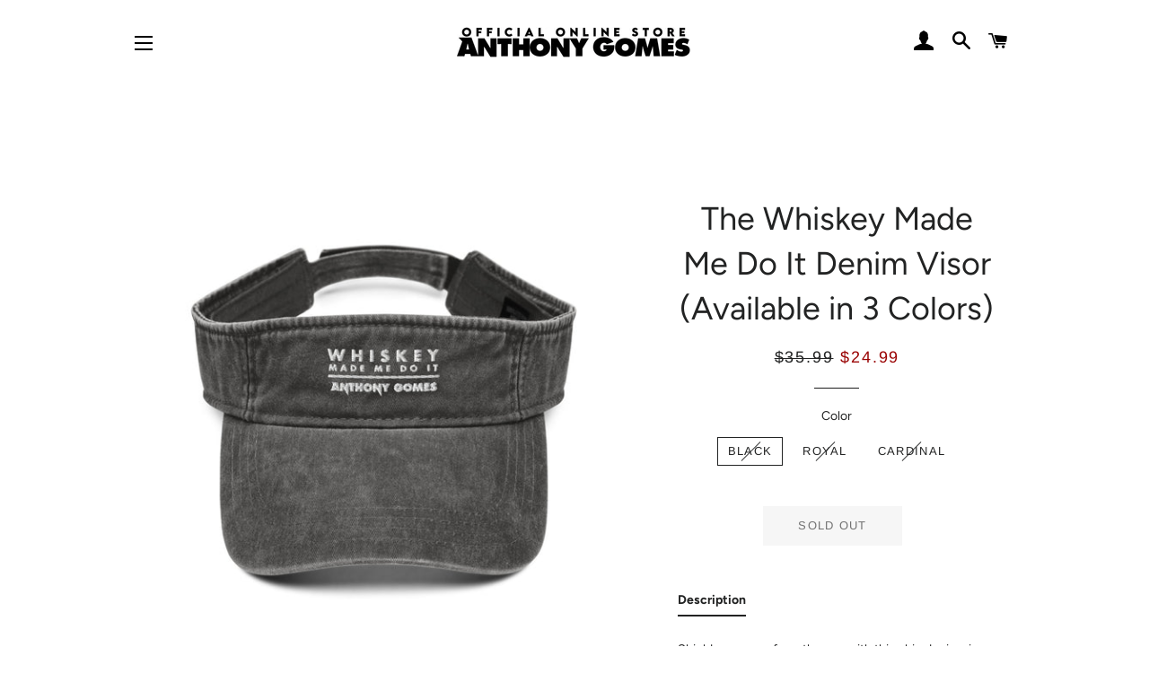

--- FILE ---
content_type: text/html; charset=utf-8
request_url: https://shop.anthonygomes.com/products/the-whiskey-made-me-do-it-denim-visor
body_size: 40166
content:
<!doctype html>
<html class="no-js" lang="en">
<head>

  <!-- Basic page needs ================================================== -->
  <meta charset="utf-8">
  <meta http-equiv="X-UA-Compatible" content="IE=edge,chrome=1">

  
    <link rel="shortcut icon" href="//shop.anthonygomes.com/cdn/shop/files/fav_32x32.png?v=1613784701" type="image/png" />
  

  <!-- Title and description ================================================== -->
  <title>
  The Whiskey Made Me Do It Denim Visor (Available in 3 Colors) &ndash; Anthony Gomes - Official Store
  </title>

  
  <meta name="description" content="Shield your eyes from the sun with this chic denim visor. It&#39;s made from 100% cotton and has an adjustable hook &amp;amp; loop closure to fit you perfectly. • 100% cotton • 2 ¼″ crown • Pre-curved visor • Hook &amp;amp; loop closure • Pigment-dyed (slight color variations are possible) • Blank product sourced from China">
  

  <!-- Helpers ================================================== -->
  <!-- /snippets/social-meta-tags.liquid -->




<meta property="og:site_name" content="Anthony Gomes - Official Store">
<meta property="og:url" content="https://shop.anthonygomes.com/products/the-whiskey-made-me-do-it-denim-visor">
<meta property="og:title" content="The Whiskey Made Me Do It Denim Visor (Available in 3 Colors)">
<meta property="og:type" content="product">
<meta property="og:description" content="Shield your eyes from the sun with this chic denim visor. It&#39;s made from 100% cotton and has an adjustable hook &amp;amp; loop closure to fit you perfectly. • 100% cotton • 2 ¼″ crown • Pre-curved visor • Hook &amp;amp; loop closure • Pigment-dyed (slight color variations are possible) • Blank product sourced from China">

  <meta property="og:price:amount" content="24.99">
  <meta property="og:price:currency" content="USD">

<meta property="og:image" content="http://shop.anthonygomes.com/cdn/shop/products/denim-visor-royal-front-601f0e79ad68b_1200x1200.jpg?v=1612648062"><meta property="og:image" content="http://shop.anthonygomes.com/cdn/shop/products/denim-visor-black-front-601f0e79ad71a_1200x1200.jpg?v=1612648063"><meta property="og:image" content="http://shop.anthonygomes.com/cdn/shop/products/denim-visor-black-back-601f0e79ad75d_1200x1200.jpg?v=1612648064">
<meta property="og:image:secure_url" content="https://shop.anthonygomes.com/cdn/shop/products/denim-visor-royal-front-601f0e79ad68b_1200x1200.jpg?v=1612648062"><meta property="og:image:secure_url" content="https://shop.anthonygomes.com/cdn/shop/products/denim-visor-black-front-601f0e79ad71a_1200x1200.jpg?v=1612648063"><meta property="og:image:secure_url" content="https://shop.anthonygomes.com/cdn/shop/products/denim-visor-black-back-601f0e79ad75d_1200x1200.jpg?v=1612648064">


  <meta name="twitter:site" content="@anthonygomes">

<meta name="twitter:card" content="summary_large_image">
<meta name="twitter:title" content="The Whiskey Made Me Do It Denim Visor (Available in 3 Colors)">
<meta name="twitter:description" content="Shield your eyes from the sun with this chic denim visor. It&#39;s made from 100% cotton and has an adjustable hook &amp;amp; loop closure to fit you perfectly. • 100% cotton • 2 ¼″ crown • Pre-curved visor • Hook &amp;amp; loop closure • Pigment-dyed (slight color variations are possible) • Blank product sourced from China">

  <link rel="canonical" href="https://shop.anthonygomes.com/products/the-whiskey-made-me-do-it-denim-visor">
  <meta name="viewport" content="width=device-width,initial-scale=1,shrink-to-fit=no">
  <meta name="theme-color" content="#1c1d1d">

  <!-- CSS ================================================== -->
  <link href="//shop.anthonygomes.com/cdn/shop/t/10/assets/timber.scss.css?v=7276556515015273011765227007" rel="stylesheet" type="text/css" media="all" />
  <link href="//shop.anthonygomes.com/cdn/shop/t/10/assets/theme.scss.css?v=143606875836053871281765227007" rel="stylesheet" type="text/css" media="all" />

  <!-- Sections ================================================== -->
  <script>
    window.theme = window.theme || {};
    theme.strings = {
      zoomClose: "Close (Esc)",
      zoomPrev: "Previous (Left arrow key)",
      zoomNext: "Next (Right arrow key)",
      moneyFormat: "\u003cspan class=money\u003e${{amount}}\u003c\/span\u003e",
      addressError: "Error looking up that address",
      addressNoResults: "No results for that address",
      addressQueryLimit: "You have exceeded the Google API usage limit. Consider upgrading to a \u003ca href=\"https:\/\/developers.google.com\/maps\/premium\/usage-limits\"\u003ePremium Plan\u003c\/a\u003e.",
      authError: "There was a problem authenticating your Google Maps account.",
      cartEmpty: "Your cart is currently empty.",
      cartCookie: "Enable cookies to use the shopping cart",
      cartSavings: "You're saving [savings]"
    };
    theme.settings = {
      cartType: "drawer",
      gridType: "collage"
    };
  </script>

  <script src="//shop.anthonygomes.com/cdn/shop/t/10/assets/jquery-2.2.3.min.js?v=58211863146907186831579572979" type="text/javascript"></script>

  <script src="//shop.anthonygomes.com/cdn/shop/t/10/assets/lazysizes.min.js?v=155223123402716617051579572980" async="async"></script>

  <script src="//shop.anthonygomes.com/cdn/shop/t/10/assets/theme.js?v=75399916554643047931579572990" defer="defer"></script>

  <!-- Header hook for plugins ================================================== --><script>!function(){window.ZipifyPages=window.ZipifyPages||{},window.ZipifyPages.analytics={},window.ZipifyPages.currency="USD",window.ZipifyPages.shopDomain="the-anthony-gomes-store.myshopify.com",window.ZipifyPages.moneyFormat="\u003cspan class=money\u003e${{amount}}\u003c\/span\u003e",window.ZipifyPages.shopifyOptionsSelector=false,window.ZipifyPages.unitPriceEnabled=false,window.ZipifyPages.alternativeAnalyticsLoading=true,window.ZipifyPages.integrations="".split(","),window.ZipifyPages.crmUrl="https://crms.zipify.com",window.ZipifyPages.isPagesEntity=false,window.ZipifyPages.translations={soldOut:"Sold Out",unavailable:"Unavailable"},window.ZipifyPages.routes={root:"\/",cart:{index:"\/cart",add:"\/cart\/add",change:"\/cart\/change",clear:"\/cart\/clear",update:"\/cart\/update"}};window.ZipifyPages.eventsSubscriptions=[],window.ZipifyPages.on=function(i,a){window.ZipifyPages.eventsSubscriptions.push([i,a])}}();</script><script>(() => {
(()=>{class g{constructor(t={}){this.defaultConfig={sectionIds:[],rootMargin:"0px",onSectionViewed:()=>{},onSectionInteracted:()=>{},minViewTime:500,minVisiblePercentage:30,interactiveSelector:'a, button, input, select, textarea, [role="button"], [tabindex]:not([tabindex="-1"])'},this.config={...this.defaultConfig,...t},this.viewedSections=new Set,this.observer=null,this.viewTimers=new Map,this.init()}init(){document.readyState==="loading"?document.addEventListener("DOMContentLoaded",this.setup.bind(this)):this.setup()}setup(){this.setupObserver(),this.setupGlobalClickTracking()}setupObserver(){const t={root:null,rootMargin:this.config.rootMargin,threshold:[0,.1,.2,.3,.4,.5,.6,.7,.8,.9,1]};this.observer=new IntersectionObserver(e=>{e.forEach(i=>{this.calculateVisibility(i)?this.handleSectionVisible(i.target):this.handleSectionHidden(i.target)})},t),this.config.sectionIds.forEach(e=>{const i=document.getElementById(e);i&&this.observer.observe(i)})}calculateVisibility(t){const e=window.innerHeight,i=window.innerWidth,n=e*i,o=t.boundingClientRect,s=Math.max(0,o.top),c=Math.min(e,o.bottom),d=Math.max(0,o.left),a=Math.min(i,o.right),r=Math.max(0,c-s),l=Math.max(0,a-d)*r,m=n>0?l/n*100:0,h=o.width*o.height,p=h>0?l/h*100:0,S=m>=this.config.minVisiblePercentage,b=p>=80;return S||b}isSectionViewed(t){return this.viewedSections.has(Number(t))}setupGlobalClickTracking(){document.addEventListener("click",t=>{const e=this.findParentTrackedSection(t.target);if(e){const i=this.findInteractiveElement(t.target,e.el);i&&(this.isSectionViewed(e.id)||this.trackSectionView(e.id),this.trackSectionInteract(e.id,i,t))}})}findParentTrackedSection(t){let e=t;for(;e&&e!==document.body;){const i=e.id||e.dataset.zpSectionId,n=i?parseInt(i,10):null;if(n&&!isNaN(n)&&this.config.sectionIds.includes(n))return{el:e,id:n};e=e.parentElement}return null}findInteractiveElement(t,e){let i=t;for(;i&&i!==e;){if(i.matches(this.config.interactiveSelector))return i;i=i.parentElement}return null}trackSectionView(t){this.viewedSections.add(Number(t)),this.config.onSectionViewed(t)}trackSectionInteract(t,e,i){this.config.onSectionInteracted(t,e,i)}handleSectionVisible(t){const e=t.id,i=setTimeout(()=>{this.isSectionViewed(e)||this.trackSectionView(e)},this.config.minViewTime);this.viewTimers.set(e,i)}handleSectionHidden(t){const e=t.id;this.viewTimers.has(e)&&(clearTimeout(this.viewTimers.get(e)),this.viewTimers.delete(e))}addSection(t){if(!this.config.sectionIds.includes(t)){this.config.sectionIds.push(t);const e=document.getElementById(t);e&&this.observer&&this.observer.observe(e)}}}class f{constructor(){this.sectionTracker=new g({onSectionViewed:this.onSectionViewed.bind(this),onSectionInteracted:this.onSectionInteracted.bind(this)}),this.runningSplitTests=[]}getCookie(t){const e=document.cookie.match(new RegExp(`(?:^|; )${t}=([^;]*)`));return e?decodeURIComponent(e[1]):null}setCookie(t,e){let i=`${t}=${encodeURIComponent(e)}; path=/; SameSite=Lax`;location.protocol==="https:"&&(i+="; Secure");const n=new Date;n.setTime(n.getTime()+365*24*60*60*1e3),i+=`; expires=${n.toUTCString()}`,document.cookie=i}pickByWeight(t){const e=Object.entries(t).map(([o,s])=>[Number(o),s]),i=e.reduce((o,[,s])=>o+s,0);let n=Math.random()*i;for(const[o,s]of e){if(n<s)return o;n-=s}return e[e.length-1][0]}render(t){const e=t.blocks,i=t.test,n=i.id,o=`zpSectionSplitTest${n}`;let s=Number(this.getCookie(o));e.some(r=>r.id===s)||(s=this.pickByWeight(i.distribution),this.setCookie(o,s));const c=e.find(r=>r.id===s),d=`sectionSplitTest${c.id}`,a=document.querySelector(`template[data-id="${d}"]`);if(!a){console.error(`Template for split test ${c.id} not found`);return}document.currentScript.parentNode.insertBefore(a.content.cloneNode(!0),document.currentScript),this.runningSplitTests.push({id:n,block:c,templateId:d}),this.initTrackingForSection(c.id)}findSplitTestForSection(t){return this.runningSplitTests.find(e=>e.block.id===Number(t))}initTrackingForSection(t){this.sectionTracker.addSection(t)}onSectionViewed(t){this.trackEvent({sectionId:t,event:"zp_section_viewed"})}onSectionInteracted(t){this.trackEvent({sectionId:t,event:"zp_section_clicked"})}trackEvent({event:t,sectionId:e,payload:i={}}){const n=this.findSplitTestForSection(e);n&&window.Shopify.analytics.publish(t,{...i,sectionId:e,splitTestHash:n.id})}}window.ZipifyPages??={};window.ZipifyPages.SectionSplitTest=new f;})();

})()</script><script>window.performance && window.performance.mark && window.performance.mark('shopify.content_for_header.start');</script><meta name="facebook-domain-verification" content="8ncgkqwul40x7bwymxb3ieuzr4xsbk">
<meta id="shopify-digital-wallet" name="shopify-digital-wallet" content="/2197846/digital_wallets/dialog">
<meta name="shopify-checkout-api-token" content="7282fc0ca40ad92934ccb11010e48d05">
<meta id="in-context-paypal-metadata" data-shop-id="2197846" data-venmo-supported="false" data-environment="production" data-locale="en_US" data-paypal-v4="true" data-currency="USD">
<link rel="alternate" type="application/json+oembed" href="https://shop.anthonygomes.com/products/the-whiskey-made-me-do-it-denim-visor.oembed">
<script async="async" src="/checkouts/internal/preloads.js?locale=en-US"></script>
<script id="apple-pay-shop-capabilities" type="application/json">{"shopId":2197846,"countryCode":"US","currencyCode":"USD","merchantCapabilities":["supports3DS"],"merchantId":"gid:\/\/shopify\/Shop\/2197846","merchantName":"Anthony Gomes - Official Store","requiredBillingContactFields":["postalAddress","email","phone"],"requiredShippingContactFields":["postalAddress","email","phone"],"shippingType":"shipping","supportedNetworks":["visa","masterCard","amex","discover","elo","jcb"],"total":{"type":"pending","label":"Anthony Gomes - Official Store","amount":"1.00"},"shopifyPaymentsEnabled":true,"supportsSubscriptions":true}</script>
<script id="shopify-features" type="application/json">{"accessToken":"7282fc0ca40ad92934ccb11010e48d05","betas":["rich-media-storefront-analytics"],"domain":"shop.anthonygomes.com","predictiveSearch":true,"shopId":2197846,"locale":"en"}</script>
<script>var Shopify = Shopify || {};
Shopify.shop = "the-anthony-gomes-store.myshopify.com";
Shopify.locale = "en";
Shopify.currency = {"active":"USD","rate":"1.0"};
Shopify.country = "US";
Shopify.theme = {"name":"Brooklyn","id":80519004269,"schema_name":"Brooklyn","schema_version":"15.2.2","theme_store_id":730,"role":"main"};
Shopify.theme.handle = "null";
Shopify.theme.style = {"id":null,"handle":null};
Shopify.cdnHost = "shop.anthonygomes.com/cdn";
Shopify.routes = Shopify.routes || {};
Shopify.routes.root = "/";</script>
<script type="module">!function(o){(o.Shopify=o.Shopify||{}).modules=!0}(window);</script>
<script>!function(o){function n(){var o=[];function n(){o.push(Array.prototype.slice.apply(arguments))}return n.q=o,n}var t=o.Shopify=o.Shopify||{};t.loadFeatures=n(),t.autoloadFeatures=n()}(window);</script>
<script id="shop-js-analytics" type="application/json">{"pageType":"product"}</script>
<script defer="defer" async type="module" src="//shop.anthonygomes.com/cdn/shopifycloud/shop-js/modules/v2/client.init-shop-cart-sync_BT-GjEfc.en.esm.js"></script>
<script defer="defer" async type="module" src="//shop.anthonygomes.com/cdn/shopifycloud/shop-js/modules/v2/chunk.common_D58fp_Oc.esm.js"></script>
<script defer="defer" async type="module" src="//shop.anthonygomes.com/cdn/shopifycloud/shop-js/modules/v2/chunk.modal_xMitdFEc.esm.js"></script>
<script type="module">
  await import("//shop.anthonygomes.com/cdn/shopifycloud/shop-js/modules/v2/client.init-shop-cart-sync_BT-GjEfc.en.esm.js");
await import("//shop.anthonygomes.com/cdn/shopifycloud/shop-js/modules/v2/chunk.common_D58fp_Oc.esm.js");
await import("//shop.anthonygomes.com/cdn/shopifycloud/shop-js/modules/v2/chunk.modal_xMitdFEc.esm.js");

  window.Shopify.SignInWithShop?.initShopCartSync?.({"fedCMEnabled":true,"windoidEnabled":true});

</script>
<script>(function() {
  var isLoaded = false;
  function asyncLoad() {
    if (isLoaded) return;
    isLoaded = true;
    var urls = ["https:\/\/cdn.recovermycart.com\/scripts\/keepcart\/CartJS.min.js?shop=the-anthony-gomes-store.myshopify.com\u0026shop=the-anthony-gomes-store.myshopify.com","\/\/cdn.shopify.com\/proxy\/4437642a30c31297e0ba16a45f8c2e8f6f9c5d4b3786eabb2d8a508860beb41c\/static.cdn.printful.com\/static\/js\/external\/shopify-product-customizer.js?v=0.28\u0026shop=the-anthony-gomes-store.myshopify.com\u0026sp-cache-control=cHVibGljLCBtYXgtYWdlPTkwMA","\/\/cdn.shopify.com\/s\/files\/1\/0257\/0108\/9360\/t\/85\/assets\/usf-license.js?shop=the-anthony-gomes-store.myshopify.com","https:\/\/cdn.hextom.com\/js\/ultimatesalesboost.js?shop=the-anthony-gomes-store.myshopify.com","https:\/\/evey-files.s3.amazonaws.com\/js\/online_store.js?shop=the-anthony-gomes-store.myshopify.com","\/\/cdn.shopify.com\/proxy\/8cc1472c95b9d66ffd25a2d3fec28874c423b844d72002824a631dab57769aef\/cdn.singleassets.com\/storefront-legacy\/single-ui-content-gating-0.0.854.js?shop=the-anthony-gomes-store.myshopify.com\u0026sp-cache-control=cHVibGljLCBtYXgtYWdlPTkwMA"];
    for (var i = 0; i < urls.length; i++) {
      var s = document.createElement('script');
      s.type = 'text/javascript';
      s.async = true;
      s.src = urls[i];
      var x = document.getElementsByTagName('script')[0];
      x.parentNode.insertBefore(s, x);
    }
  };
  if(window.attachEvent) {
    window.attachEvent('onload', asyncLoad);
  } else {
    window.addEventListener('load', asyncLoad, false);
  }
})();</script>
<script id="__st">var __st={"a":2197846,"offset":-21600,"reqid":"51de7ac6-42c5-4c62-bcf5-caca4edfe2cc-1769190772","pageurl":"shop.anthonygomes.com\/products\/the-whiskey-made-me-do-it-denim-visor","u":"f0b23d308fbf","p":"product","rtyp":"product","rid":4900759699565};</script>
<script>window.ShopifyPaypalV4VisibilityTracking = true;</script>
<script id="captcha-bootstrap">!function(){'use strict';const t='contact',e='account',n='new_comment',o=[[t,t],['blogs',n],['comments',n],[t,'customer']],c=[[e,'customer_login'],[e,'guest_login'],[e,'recover_customer_password'],[e,'create_customer']],r=t=>t.map((([t,e])=>`form[action*='/${t}']:not([data-nocaptcha='true']) input[name='form_type'][value='${e}']`)).join(','),a=t=>()=>t?[...document.querySelectorAll(t)].map((t=>t.form)):[];function s(){const t=[...o],e=r(t);return a(e)}const i='password',u='form_key',d=['recaptcha-v3-token','g-recaptcha-response','h-captcha-response',i],f=()=>{try{return window.sessionStorage}catch{return}},m='__shopify_v',_=t=>t.elements[u];function p(t,e,n=!1){try{const o=window.sessionStorage,c=JSON.parse(o.getItem(e)),{data:r}=function(t){const{data:e,action:n}=t;return t[m]||n?{data:e,action:n}:{data:t,action:n}}(c);for(const[e,n]of Object.entries(r))t.elements[e]&&(t.elements[e].value=n);n&&o.removeItem(e)}catch(o){console.error('form repopulation failed',{error:o})}}const l='form_type',E='cptcha';function T(t){t.dataset[E]=!0}const w=window,h=w.document,L='Shopify',v='ce_forms',y='captcha';let A=!1;((t,e)=>{const n=(g='f06e6c50-85a8-45c8-87d0-21a2b65856fe',I='https://cdn.shopify.com/shopifycloud/storefront-forms-hcaptcha/ce_storefront_forms_captcha_hcaptcha.v1.5.2.iife.js',D={infoText:'Protected by hCaptcha',privacyText:'Privacy',termsText:'Terms'},(t,e,n)=>{const o=w[L][v],c=o.bindForm;if(c)return c(t,g,e,D).then(n);var r;o.q.push([[t,g,e,D],n]),r=I,A||(h.body.append(Object.assign(h.createElement('script'),{id:'captcha-provider',async:!0,src:r})),A=!0)});var g,I,D;w[L]=w[L]||{},w[L][v]=w[L][v]||{},w[L][v].q=[],w[L][y]=w[L][y]||{},w[L][y].protect=function(t,e){n(t,void 0,e),T(t)},Object.freeze(w[L][y]),function(t,e,n,w,h,L){const[v,y,A,g]=function(t,e,n){const i=e?o:[],u=t?c:[],d=[...i,...u],f=r(d),m=r(i),_=r(d.filter((([t,e])=>n.includes(e))));return[a(f),a(m),a(_),s()]}(w,h,L),I=t=>{const e=t.target;return e instanceof HTMLFormElement?e:e&&e.form},D=t=>v().includes(t);t.addEventListener('submit',(t=>{const e=I(t);if(!e)return;const n=D(e)&&!e.dataset.hcaptchaBound&&!e.dataset.recaptchaBound,o=_(e),c=g().includes(e)&&(!o||!o.value);(n||c)&&t.preventDefault(),c&&!n&&(function(t){try{if(!f())return;!function(t){const e=f();if(!e)return;const n=_(t);if(!n)return;const o=n.value;o&&e.removeItem(o)}(t);const e=Array.from(Array(32),(()=>Math.random().toString(36)[2])).join('');!function(t,e){_(t)||t.append(Object.assign(document.createElement('input'),{type:'hidden',name:u})),t.elements[u].value=e}(t,e),function(t,e){const n=f();if(!n)return;const o=[...t.querySelectorAll(`input[type='${i}']`)].map((({name:t})=>t)),c=[...d,...o],r={};for(const[a,s]of new FormData(t).entries())c.includes(a)||(r[a]=s);n.setItem(e,JSON.stringify({[m]:1,action:t.action,data:r}))}(t,e)}catch(e){console.error('failed to persist form',e)}}(e),e.submit())}));const S=(t,e)=>{t&&!t.dataset[E]&&(n(t,e.some((e=>e===t))),T(t))};for(const o of['focusin','change'])t.addEventListener(o,(t=>{const e=I(t);D(e)&&S(e,y())}));const B=e.get('form_key'),M=e.get(l),P=B&&M;t.addEventListener('DOMContentLoaded',(()=>{const t=y();if(P)for(const e of t)e.elements[l].value===M&&p(e,B);[...new Set([...A(),...v().filter((t=>'true'===t.dataset.shopifyCaptcha))])].forEach((e=>S(e,t)))}))}(h,new URLSearchParams(w.location.search),n,t,e,['guest_login'])})(!0,!0)}();</script>
<script integrity="sha256-4kQ18oKyAcykRKYeNunJcIwy7WH5gtpwJnB7kiuLZ1E=" data-source-attribution="shopify.loadfeatures" defer="defer" src="//shop.anthonygomes.com/cdn/shopifycloud/storefront/assets/storefront/load_feature-a0a9edcb.js" crossorigin="anonymous"></script>
<script data-source-attribution="shopify.dynamic_checkout.dynamic.init">var Shopify=Shopify||{};Shopify.PaymentButton=Shopify.PaymentButton||{isStorefrontPortableWallets:!0,init:function(){window.Shopify.PaymentButton.init=function(){};var t=document.createElement("script");t.src="https://shop.anthonygomes.com/cdn/shopifycloud/portable-wallets/latest/portable-wallets.en.js",t.type="module",document.head.appendChild(t)}};
</script>
<script data-source-attribution="shopify.dynamic_checkout.buyer_consent">
  function portableWalletsHideBuyerConsent(e){var t=document.getElementById("shopify-buyer-consent"),n=document.getElementById("shopify-subscription-policy-button");t&&n&&(t.classList.add("hidden"),t.setAttribute("aria-hidden","true"),n.removeEventListener("click",e))}function portableWalletsShowBuyerConsent(e){var t=document.getElementById("shopify-buyer-consent"),n=document.getElementById("shopify-subscription-policy-button");t&&n&&(t.classList.remove("hidden"),t.removeAttribute("aria-hidden"),n.addEventListener("click",e))}window.Shopify?.PaymentButton&&(window.Shopify.PaymentButton.hideBuyerConsent=portableWalletsHideBuyerConsent,window.Shopify.PaymentButton.showBuyerConsent=portableWalletsShowBuyerConsent);
</script>
<script data-source-attribution="shopify.dynamic_checkout.cart.bootstrap">document.addEventListener("DOMContentLoaded",(function(){function t(){return document.querySelector("shopify-accelerated-checkout-cart, shopify-accelerated-checkout")}if(t())Shopify.PaymentButton.init();else{new MutationObserver((function(e,n){t()&&(Shopify.PaymentButton.init(),n.disconnect())})).observe(document.body,{childList:!0,subtree:!0})}}));
</script>
<link id="shopify-accelerated-checkout-styles" rel="stylesheet" media="screen" href="https://shop.anthonygomes.com/cdn/shopifycloud/portable-wallets/latest/accelerated-checkout-backwards-compat.css" crossorigin="anonymous">
<style id="shopify-accelerated-checkout-cart">
        #shopify-buyer-consent {
  margin-top: 1em;
  display: inline-block;
  width: 100%;
}

#shopify-buyer-consent.hidden {
  display: none;
}

#shopify-subscription-policy-button {
  background: none;
  border: none;
  padding: 0;
  text-decoration: underline;
  font-size: inherit;
  cursor: pointer;
}

#shopify-subscription-policy-button::before {
  box-shadow: none;
}

      </style>

<script>window.performance && window.performance.mark && window.performance.mark('shopify.content_for_header.end');</script>
<script>window._usfTheme={
    id:80519004269,
    name:"Brooklyn",
    version:"15.2.2",
    vendor:"Shopify",
    applied:1,
    assetUrl:"//shop.anthonygomes.com/cdn/shop/t/10/assets/usf-boot.js?v=57595536556341116241690589957"
};
window._usfCustomerTags = null;
window._usfCollectionId = null;
window._usfCollectionDefaultSort = null;
window._usfLocale = "en";
window._usfRootUrl = "\/";
window.usf = {
  settings: {"online":1,"version":"1.0.2.4112","shop":"the-anthony-gomes-store.myshopify.com","siteId":"b605fd3e-245f-436e-b36a-cafb4eb4c053","resUrl":"//cdn.shopify.com/s/files/1/0257/0108/9360/t/85/assets/","analyticsApiUrl":"https://svc-16-analytics-usf.hotyon.com/set","searchSvcUrl":"https://svc-16-usf.hotyon.com/","enabledPlugins":["preview-usf"],"showGotoTop":1,"mobileBreakpoint":767,"decimals":2,"decimalDisplay":".","thousandSeparator":",","currency":"USD","priceLongFormat":"<span class=money>${0} USD</span>","priceFormat":"<span class=money>${0}</span>","plugins":{},"revision":56363819,"filters":{"horz":1},"instantSearch":{"online":1,"searchBoxSelector":"input[name=q]","numOfSuggestions":6,"numOfProductMatches":6,"numOfCollections":4,"numOfPages":4},"search":{"online":1,"sortFields":["r","title","-title","date","-date","price","-price","percentSale","-percentSale","-discount"],"searchResultsUrl":"/pages/search-results","more":"more","itemsPerPage":28,"imageSizeType":"fixed","imageSize":"600,350","showSearchInputOnSearchPage":1,"showAltImage":1,"showVendor":1,"showSale":1,"showSoldOut":1,"canChangeUrl":1},"collections":{"online":1,"collectionsPageUrl":"/pages/collections"},"filterNavigation":{"showFilterArea":1,"showSingle":1,"showProductCount":1},"translation_en":{"search":"Search","latestSearches":"Latest searches","popularSearches":"Popular searches","viewAllResultsFor":"view all results for <span class=\"usf-highlight\">{0}</span>","viewAllResults":"view all results","noMatchesFoundFor":"No matches found for \"<b>{0}</b>\". Please try again with a different term.","productSearchResultWithTermSummary":"<b>{0}</b> results for '<b>{1}</b>'","productSearchResultSummary":"<b>{0}</b> products","productSearchNoResults":"<h2>No matching for '<b>{0}</b>'.</h2><p>But don't give up – check the filters, spelling or try less specific search terms.</p>","productSearchNoResultsEmptyTerm":"<h2>No results found.</h2><p>But don't give up – check the filters or try less specific terms.</p>","clearAll":"Clear all","clear":"Clear","clearAllFilters":"Clear all filters","clearFiltersBy":"Clear filters by {0}","filterBy":"Filter by {0}","sort":"Sort","sortBy_r":"Relevance","sortBy_title":"Title: A-Z","sortBy_-title":"Title: Z-A","sortBy_date":"Date: Old to New","sortBy_-date":"Date: New to Old","sortBy_price":"Price: Low to High","sortBy_-price":"Price: High to Low","sortBy_percentSale":"Percent sales: Low to High","sortBy_-percentSale":"Percent sales: High to Low","sortBy_-discount":"Discount: High to Low","sortBy_bestselling":"Best selling","sortBy_-available":"Inventory: High to Low","sortBy_producttype":"Product Type: A-Z","sortBy_-producttype":"Product Type: Z-A","filters":"Filters","filterOptions":"Filter options","clearFilterOptions":"Clear all filter options","youHaveViewed":"You've viewed {0} of {1} products","loadMore":"Load more","loadPrev":"Load previous","productMatches":"Product matches","trending":"Trending","didYouMean":"Sorry, nothing found for '<b>{0}</b>'.<br>Did you mean '<b>{1}</b>'?","searchSuggestions":"Search suggestions","popularSearch":"Popular search","quantity":"Quantity","selectedVariantNotAvailable":"The selected variant is not available.","addToCart":"Add to cart","seeFullDetails":"See full details","chooseOptions":"Choose options","quickView":"Quick view","sale":"Sale","save":"Save","soldOut":"Sold out","viewItems":"View items","more":"More","all":"All","prevPage":"Previous page","gotoPage":"Go to page {0}","nextPage":"Next page","from":"From","collections":"Collections","pages":"Pages","sortBy_option:Color":"Color: A-Z","sortBy_-option:Color":"Color: Z-A","sortBy_option:Denominations":"Denominations: A-Z","sortBy_-option:Denominations":"Denominations: Z-A","sortBy_option:Hoodie Size":"Hoodie Size: A-Z","sortBy_-option:Hoodie Size":"Hoodie Size: Z-A","sortBy_option:Size":"Size: A-Z","sortBy_-option:Size":"Size: Z-A","sortBy_option:T Shirt Size":"T Shirt Size: A-Z","sortBy_-option:T Shirt Size":"T Shirt Size: Z-A"}}
}
</script>
<script src="//shop.anthonygomes.com/cdn/shop/t/10/assets/usf-boot.js?v=57595536556341116241690589957" async></script>


  <script src="//shop.anthonygomes.com/cdn/shop/t/10/assets/modernizr.min.js?v=21391054748206432451579572980" type="text/javascript"></script>

  
  

<!-- BEGIN app block: shopify://apps/drip-email-marketing-popup/blocks/drip_shopify_snippet/0c4de56d-b2fa-4621-acea-6293bc16aba8 --><!-- Drip -->
<script type="text/javascript">
  var _dcq = _dcq || [];
  var _dcs = _dcs || {};

  (function() {
    var dc = document.createElement('script');

    dc.type = 'text/javascript'; dc.async = true;
    
      dc.src = 'https://tag.getdrip.com/7201414.js';
    
    var s = document.getElementsByTagName('script')[0];
    s.parentNode.insertBefore(dc, s);
  })();

  
    _dcq.push(['recordProductView', {"id":4900759699565,"title":"The Whiskey Made Me Do It Denim Visor (Available in 3 Colors)","handle":"the-whiskey-made-me-do-it-denim-visor","description":"Shield your eyes from the sun with this chic denim visor. It's made from 100% cotton and has an adjustable hook \u0026amp; loop closure to fit you perfectly. \u003cbr\u003e\r\n\u003cbr\u003e\r\n• 100% cotton\u003cbr\u003e\r\n• 2 ¼″ crown\u003cbr\u003e\r\n• Pre-curved visor\u003cbr\u003e\r\n• Hook \u0026amp; loop closure\u003cbr\u003e\r\n• Pigment-dyed (slight color variations are possible)\u003cbr\u003e\r\n• Blank product sourced from China","published_at":"2021-02-06T15:47:50-06:00","created_at":"2021-02-06T15:47:41-06:00","vendor":"Anthony Gomes - Official Store","type":"","tags":[],"price":2499,"price_min":2499,"price_max":2499,"available":false,"price_varies":false,"compare_at_price":3599,"compare_at_price_min":3599,"compare_at_price_max":3599,"compare_at_price_varies":false,"variants":[{"id":33286973620333,"title":"Black","option1":"Black","option2":null,"option3":null,"sku":"9078802_11665","requires_shipping":true,"taxable":true,"featured_image":{"id":16201448161389,"product_id":4900759699565,"position":2,"created_at":"2021-02-06T15:47:43-06:00","updated_at":"2021-02-06T15:47:43-06:00","alt":null,"width":1000,"height":1000,"src":"\/\/shop.anthonygomes.com\/cdn\/shop\/products\/denim-visor-black-front-601f0e79ad71a.jpg?v=1612648063","variant_ids":[33286973620333]},"available":false,"name":"The Whiskey Made Me Do It Denim Visor (Available in 3 Colors) - Black","public_title":"Black","options":["Black"],"price":2499,"weight":60,"compare_at_price":3599,"inventory_quantity":0,"inventory_management":"shopify","inventory_policy":"deny","barcode":"","featured_media":{"alt":null,"id":8372875034733,"position":2,"preview_image":{"aspect_ratio":1.0,"height":1000,"width":1000,"src":"\/\/shop.anthonygomes.com\/cdn\/shop\/products\/denim-visor-black-front-601f0e79ad71a.jpg?v=1612648063"}},"requires_selling_plan":false,"selling_plan_allocations":[]},{"id":33286973653101,"title":"Royal","option1":"Royal","option2":null,"option3":null,"sku":"9078802_11666","requires_shipping":true,"taxable":true,"featured_image":{"id":16201448095853,"product_id":4900759699565,"position":1,"created_at":"2021-02-06T15:47:42-06:00","updated_at":"2021-02-06T15:47:42-06:00","alt":null,"width":1000,"height":1000,"src":"\/\/shop.anthonygomes.com\/cdn\/shop\/products\/denim-visor-royal-front-601f0e79ad68b.jpg?v=1612648062","variant_ids":[33286973653101]},"available":false,"name":"The Whiskey Made Me Do It Denim Visor (Available in 3 Colors) - Royal","public_title":"Royal","options":["Royal"],"price":2499,"weight":60,"compare_at_price":null,"inventory_quantity":0,"inventory_management":"shopify","inventory_policy":"deny","barcode":null,"featured_media":{"alt":null,"id":8372874969197,"position":1,"preview_image":{"aspect_ratio":1.0,"height":1000,"width":1000,"src":"\/\/shop.anthonygomes.com\/cdn\/shop\/products\/denim-visor-royal-front-601f0e79ad68b.jpg?v=1612648062"}},"requires_selling_plan":false,"selling_plan_allocations":[]},{"id":33286973685869,"title":"Cardinal","option1":"Cardinal","option2":null,"option3":null,"sku":"9078802_11667","requires_shipping":true,"taxable":true,"featured_image":{"id":16201448325229,"product_id":4900759699565,"position":7,"created_at":"2021-02-06T15:47:48-06:00","updated_at":"2021-02-06T15:47:48-06:00","alt":null,"width":1000,"height":1000,"src":"\/\/shop.anthonygomes.com\/cdn\/shop\/products\/denim-visor-cardinal-front-601f0e79ad8bd.jpg?v=1612648068","variant_ids":[33286973685869]},"available":false,"name":"The Whiskey Made Me Do It Denim Visor (Available in 3 Colors) - Cardinal","public_title":"Cardinal","options":["Cardinal"],"price":2499,"weight":60,"compare_at_price":null,"inventory_quantity":0,"inventory_management":"shopify","inventory_policy":"deny","barcode":null,"featured_media":{"alt":null,"id":8372875198573,"position":7,"preview_image":{"aspect_ratio":1.0,"height":1000,"width":1000,"src":"\/\/shop.anthonygomes.com\/cdn\/shop\/products\/denim-visor-cardinal-front-601f0e79ad8bd.jpg?v=1612648068"}},"requires_selling_plan":false,"selling_plan_allocations":[]}],"images":["\/\/shop.anthonygomes.com\/cdn\/shop\/products\/denim-visor-royal-front-601f0e79ad68b.jpg?v=1612648062","\/\/shop.anthonygomes.com\/cdn\/shop\/products\/denim-visor-black-front-601f0e79ad71a.jpg?v=1612648063","\/\/shop.anthonygomes.com\/cdn\/shop\/products\/denim-visor-black-back-601f0e79ad75d.jpg?v=1612648064","\/\/shop.anthonygomes.com\/cdn\/shop\/products\/denim-visor-black-left-front-601f0e79ad79b.jpg?v=1612648065","\/\/shop.anthonygomes.com\/cdn\/shop\/products\/denim-visor-royal-back-601f0e79ad811.jpg?v=1612648066","\/\/shop.anthonygomes.com\/cdn\/shop\/products\/denim-visor-royal-left-front-601f0e79ad84a.jpg?v=1612648067","\/\/shop.anthonygomes.com\/cdn\/shop\/products\/denim-visor-cardinal-front-601f0e79ad8bd.jpg?v=1612648068","\/\/shop.anthonygomes.com\/cdn\/shop\/products\/denim-visor-cardinal-back-601f0e79ad8f7.jpg?v=1612648069","\/\/shop.anthonygomes.com\/cdn\/shop\/products\/denim-visor-cardinal-left-front-601f0e79ad92f.jpg?v=1612648070"],"featured_image":"\/\/shop.anthonygomes.com\/cdn\/shop\/products\/denim-visor-royal-front-601f0e79ad68b.jpg?v=1612648062","options":["Color"],"media":[{"alt":null,"id":8372874969197,"position":1,"preview_image":{"aspect_ratio":1.0,"height":1000,"width":1000,"src":"\/\/shop.anthonygomes.com\/cdn\/shop\/products\/denim-visor-royal-front-601f0e79ad68b.jpg?v=1612648062"},"aspect_ratio":1.0,"height":1000,"media_type":"image","src":"\/\/shop.anthonygomes.com\/cdn\/shop\/products\/denim-visor-royal-front-601f0e79ad68b.jpg?v=1612648062","width":1000},{"alt":null,"id":8372875034733,"position":2,"preview_image":{"aspect_ratio":1.0,"height":1000,"width":1000,"src":"\/\/shop.anthonygomes.com\/cdn\/shop\/products\/denim-visor-black-front-601f0e79ad71a.jpg?v=1612648063"},"aspect_ratio":1.0,"height":1000,"media_type":"image","src":"\/\/shop.anthonygomes.com\/cdn\/shop\/products\/denim-visor-black-front-601f0e79ad71a.jpg?v=1612648063","width":1000},{"alt":null,"id":8372875067501,"position":3,"preview_image":{"aspect_ratio":1.0,"height":1000,"width":1000,"src":"\/\/shop.anthonygomes.com\/cdn\/shop\/products\/denim-visor-black-back-601f0e79ad75d.jpg?v=1612648064"},"aspect_ratio":1.0,"height":1000,"media_type":"image","src":"\/\/shop.anthonygomes.com\/cdn\/shop\/products\/denim-visor-black-back-601f0e79ad75d.jpg?v=1612648064","width":1000},{"alt":null,"id":8372875100269,"position":4,"preview_image":{"aspect_ratio":1.0,"height":1000,"width":1000,"src":"\/\/shop.anthonygomes.com\/cdn\/shop\/products\/denim-visor-black-left-front-601f0e79ad79b.jpg?v=1612648065"},"aspect_ratio":1.0,"height":1000,"media_type":"image","src":"\/\/shop.anthonygomes.com\/cdn\/shop\/products\/denim-visor-black-left-front-601f0e79ad79b.jpg?v=1612648065","width":1000},{"alt":null,"id":8372875133037,"position":5,"preview_image":{"aspect_ratio":1.0,"height":1000,"width":1000,"src":"\/\/shop.anthonygomes.com\/cdn\/shop\/products\/denim-visor-royal-back-601f0e79ad811.jpg?v=1612648066"},"aspect_ratio":1.0,"height":1000,"media_type":"image","src":"\/\/shop.anthonygomes.com\/cdn\/shop\/products\/denim-visor-royal-back-601f0e79ad811.jpg?v=1612648066","width":1000},{"alt":null,"id":8372875165805,"position":6,"preview_image":{"aspect_ratio":1.0,"height":1000,"width":1000,"src":"\/\/shop.anthonygomes.com\/cdn\/shop\/products\/denim-visor-royal-left-front-601f0e79ad84a.jpg?v=1612648067"},"aspect_ratio":1.0,"height":1000,"media_type":"image","src":"\/\/shop.anthonygomes.com\/cdn\/shop\/products\/denim-visor-royal-left-front-601f0e79ad84a.jpg?v=1612648067","width":1000},{"alt":null,"id":8372875198573,"position":7,"preview_image":{"aspect_ratio":1.0,"height":1000,"width":1000,"src":"\/\/shop.anthonygomes.com\/cdn\/shop\/products\/denim-visor-cardinal-front-601f0e79ad8bd.jpg?v=1612648068"},"aspect_ratio":1.0,"height":1000,"media_type":"image","src":"\/\/shop.anthonygomes.com\/cdn\/shop\/products\/denim-visor-cardinal-front-601f0e79ad8bd.jpg?v=1612648068","width":1000},{"alt":null,"id":8372875329645,"position":8,"preview_image":{"aspect_ratio":1.0,"height":1000,"width":1000,"src":"\/\/shop.anthonygomes.com\/cdn\/shop\/products\/denim-visor-cardinal-back-601f0e79ad8f7.jpg?v=1612648069"},"aspect_ratio":1.0,"height":1000,"media_type":"image","src":"\/\/shop.anthonygomes.com\/cdn\/shop\/products\/denim-visor-cardinal-back-601f0e79ad8f7.jpg?v=1612648069","width":1000},{"alt":null,"id":8372875395181,"position":9,"preview_image":{"aspect_ratio":1.0,"height":1000,"width":1000,"src":"\/\/shop.anthonygomes.com\/cdn\/shop\/products\/denim-visor-cardinal-left-front-601f0e79ad92f.jpg?v=1612648070"},"aspect_ratio":1.0,"height":1000,"media_type":"image","src":"\/\/shop.anthonygomes.com\/cdn\/shop\/products\/denim-visor-cardinal-left-front-601f0e79ad92f.jpg?v=1612648070","width":1000}],"requires_selling_plan":false,"selling_plan_groups":[],"content":"Shield your eyes from the sun with this chic denim visor. It's made from 100% cotton and has an adjustable hook \u0026amp; loop closure to fit you perfectly. \u003cbr\u003e\r\n\u003cbr\u003e\r\n• 100% cotton\u003cbr\u003e\r\n• 2 ¼″ crown\u003cbr\u003e\r\n• Pre-curved visor\u003cbr\u003e\r\n• Hook \u0026amp; loop closure\u003cbr\u003e\r\n• Pigment-dyed (slight color variations are possible)\u003cbr\u003e\r\n• Blank product sourced from China"}, [73557639277,134323013], 'USD', '/products/the-whiskey-made-me-do-it-denim-visor']);
  

  

  // Fallback: Check for cart data from web pixel (page_viewed events)
  if (sessionStorage.getItem("dripCartData")) {
    _dcq.push(["track", "Updated a cart", JSON.parse(sessionStorage.getItem("dripCartData"))])
    sessionStorage.removeItem("dripCartData")
  }

  // Real-time cart observation using PerformanceObserver
  // This fires immediately when cart changes, without requiring page navigation
  // Only enabled when web pixel is installed (sets dripWebPixelActive flag)
  (function() {
    if (!sessionStorage.getItem("dripWebPixelActive")) return;

    var storefrontUrl = 'https://shop.anthonygomes.com';
    var lastSentCartState = null;

    function getCartStateKey(cart) {
      return cart.token + '|' + cart.items.map(function(item) {
        return item.variant_id + ':' + item.quantity;
      }).sort().join(',');
    }

    function formatCartForDrip(cart) {
      return {
        provider: "shopify",
        cart_id: cart.token,
        grand_total: (cart.total_price / 100).toFixed(2),
        currency: cart.currency,
        cart_url: storefrontUrl + "/cart",
        items: cart.items.map(function(item) {
          return {
            product_id: "gid://shopify/Product/" + item.product_id,
            variant_id: "gid://shopify/ProductVariant/" + item.variant_id,
            sku: item.sku,
            quantity: item.quantity,
            title: item.product_title,
            name: item.product_title,
            price: (item.price / 100).toFixed(2),
            product_url: storefrontUrl + item.url,
            image_url: item.image,
            vendor: item.vendor,
            product_type: item.product_type,
            total: (item.line_price / 100).toFixed(2)
          };
        })
      };
    }

    function fetchAndSendCart() {
      fetch('/cart.json')
        .then(function(response) {
          if (!response.ok) throw new Error('Cart fetch failed');
          return response.json();
        })
        .then(function(cart) {
          if (cart.item_count === 0) {
            lastSentCartState = null;
            return;
          }
          var cartStateKey = getCartStateKey(cart);
          if (cartStateKey === lastSentCartState) return;
          lastSentCartState = cartStateKey;
          _dcq.push(["track", "Updated a cart", formatCartForDrip(cart)]);
          sessionStorage.removeItem("dripCartData");
        })
        .catch(function() {});
    }

    if (typeof PerformanceObserver !== 'undefined') {
      new PerformanceObserver(function(list) {
        list.getEntries().forEach(function(entry) {
          if (/\/cart\/(add|change|update|clear)/.test(entry.name)) {
            fetchAndSendCart();
          }
        });
      }).observe({ entryTypes: ['resource'] });
    }
  })();

</script>
<!-- end Drip -->


<!-- END app block --><link href="https://monorail-edge.shopifysvc.com" rel="dns-prefetch">
<script>(function(){if ("sendBeacon" in navigator && "performance" in window) {try {var session_token_from_headers = performance.getEntriesByType('navigation')[0].serverTiming.find(x => x.name == '_s').description;} catch {var session_token_from_headers = undefined;}var session_cookie_matches = document.cookie.match(/_shopify_s=([^;]*)/);var session_token_from_cookie = session_cookie_matches && session_cookie_matches.length === 2 ? session_cookie_matches[1] : "";var session_token = session_token_from_headers || session_token_from_cookie || "";function handle_abandonment_event(e) {var entries = performance.getEntries().filter(function(entry) {return /monorail-edge.shopifysvc.com/.test(entry.name);});if (!window.abandonment_tracked && entries.length === 0) {window.abandonment_tracked = true;var currentMs = Date.now();var navigation_start = performance.timing.navigationStart;var payload = {shop_id: 2197846,url: window.location.href,navigation_start,duration: currentMs - navigation_start,session_token,page_type: "product"};window.navigator.sendBeacon("https://monorail-edge.shopifysvc.com/v1/produce", JSON.stringify({schema_id: "online_store_buyer_site_abandonment/1.1",payload: payload,metadata: {event_created_at_ms: currentMs,event_sent_at_ms: currentMs}}));}}window.addEventListener('pagehide', handle_abandonment_event);}}());</script>
<script id="web-pixels-manager-setup">(function e(e,d,r,n,o){if(void 0===o&&(o={}),!Boolean(null===(a=null===(i=window.Shopify)||void 0===i?void 0:i.analytics)||void 0===a?void 0:a.replayQueue)){var i,a;window.Shopify=window.Shopify||{};var t=window.Shopify;t.analytics=t.analytics||{};var s=t.analytics;s.replayQueue=[],s.publish=function(e,d,r){return s.replayQueue.push([e,d,r]),!0};try{self.performance.mark("wpm:start")}catch(e){}var l=function(){var e={modern:/Edge?\/(1{2}[4-9]|1[2-9]\d|[2-9]\d{2}|\d{4,})\.\d+(\.\d+|)|Firefox\/(1{2}[4-9]|1[2-9]\d|[2-9]\d{2}|\d{4,})\.\d+(\.\d+|)|Chrom(ium|e)\/(9{2}|\d{3,})\.\d+(\.\d+|)|(Maci|X1{2}).+ Version\/(15\.\d+|(1[6-9]|[2-9]\d|\d{3,})\.\d+)([,.]\d+|)( \(\w+\)|)( Mobile\/\w+|) Safari\/|Chrome.+OPR\/(9{2}|\d{3,})\.\d+\.\d+|(CPU[ +]OS|iPhone[ +]OS|CPU[ +]iPhone|CPU IPhone OS|CPU iPad OS)[ +]+(15[._]\d+|(1[6-9]|[2-9]\d|\d{3,})[._]\d+)([._]\d+|)|Android:?[ /-](13[3-9]|1[4-9]\d|[2-9]\d{2}|\d{4,})(\.\d+|)(\.\d+|)|Android.+Firefox\/(13[5-9]|1[4-9]\d|[2-9]\d{2}|\d{4,})\.\d+(\.\d+|)|Android.+Chrom(ium|e)\/(13[3-9]|1[4-9]\d|[2-9]\d{2}|\d{4,})\.\d+(\.\d+|)|SamsungBrowser\/([2-9]\d|\d{3,})\.\d+/,legacy:/Edge?\/(1[6-9]|[2-9]\d|\d{3,})\.\d+(\.\d+|)|Firefox\/(5[4-9]|[6-9]\d|\d{3,})\.\d+(\.\d+|)|Chrom(ium|e)\/(5[1-9]|[6-9]\d|\d{3,})\.\d+(\.\d+|)([\d.]+$|.*Safari\/(?![\d.]+ Edge\/[\d.]+$))|(Maci|X1{2}).+ Version\/(10\.\d+|(1[1-9]|[2-9]\d|\d{3,})\.\d+)([,.]\d+|)( \(\w+\)|)( Mobile\/\w+|) Safari\/|Chrome.+OPR\/(3[89]|[4-9]\d|\d{3,})\.\d+\.\d+|(CPU[ +]OS|iPhone[ +]OS|CPU[ +]iPhone|CPU IPhone OS|CPU iPad OS)[ +]+(10[._]\d+|(1[1-9]|[2-9]\d|\d{3,})[._]\d+)([._]\d+|)|Android:?[ /-](13[3-9]|1[4-9]\d|[2-9]\d{2}|\d{4,})(\.\d+|)(\.\d+|)|Mobile Safari.+OPR\/([89]\d|\d{3,})\.\d+\.\d+|Android.+Firefox\/(13[5-9]|1[4-9]\d|[2-9]\d{2}|\d{4,})\.\d+(\.\d+|)|Android.+Chrom(ium|e)\/(13[3-9]|1[4-9]\d|[2-9]\d{2}|\d{4,})\.\d+(\.\d+|)|Android.+(UC? ?Browser|UCWEB|U3)[ /]?(15\.([5-9]|\d{2,})|(1[6-9]|[2-9]\d|\d{3,})\.\d+)\.\d+|SamsungBrowser\/(5\.\d+|([6-9]|\d{2,})\.\d+)|Android.+MQ{2}Browser\/(14(\.(9|\d{2,})|)|(1[5-9]|[2-9]\d|\d{3,})(\.\d+|))(\.\d+|)|K[Aa][Ii]OS\/(3\.\d+|([4-9]|\d{2,})\.\d+)(\.\d+|)/},d=e.modern,r=e.legacy,n=navigator.userAgent;return n.match(d)?"modern":n.match(r)?"legacy":"unknown"}(),u="modern"===l?"modern":"legacy",c=(null!=n?n:{modern:"",legacy:""})[u],f=function(e){return[e.baseUrl,"/wpm","/b",e.hashVersion,"modern"===e.buildTarget?"m":"l",".js"].join("")}({baseUrl:d,hashVersion:r,buildTarget:u}),m=function(e){var d=e.version,r=e.bundleTarget,n=e.surface,o=e.pageUrl,i=e.monorailEndpoint;return{emit:function(e){var a=e.status,t=e.errorMsg,s=(new Date).getTime(),l=JSON.stringify({metadata:{event_sent_at_ms:s},events:[{schema_id:"web_pixels_manager_load/3.1",payload:{version:d,bundle_target:r,page_url:o,status:a,surface:n,error_msg:t},metadata:{event_created_at_ms:s}}]});if(!i)return console&&console.warn&&console.warn("[Web Pixels Manager] No Monorail endpoint provided, skipping logging."),!1;try{return self.navigator.sendBeacon.bind(self.navigator)(i,l)}catch(e){}var u=new XMLHttpRequest;try{return u.open("POST",i,!0),u.setRequestHeader("Content-Type","text/plain"),u.send(l),!0}catch(e){return console&&console.warn&&console.warn("[Web Pixels Manager] Got an unhandled error while logging to Monorail."),!1}}}}({version:r,bundleTarget:l,surface:e.surface,pageUrl:self.location.href,monorailEndpoint:e.monorailEndpoint});try{o.browserTarget=l,function(e){var d=e.src,r=e.async,n=void 0===r||r,o=e.onload,i=e.onerror,a=e.sri,t=e.scriptDataAttributes,s=void 0===t?{}:t,l=document.createElement("script"),u=document.querySelector("head"),c=document.querySelector("body");if(l.async=n,l.src=d,a&&(l.integrity=a,l.crossOrigin="anonymous"),s)for(var f in s)if(Object.prototype.hasOwnProperty.call(s,f))try{l.dataset[f]=s[f]}catch(e){}if(o&&l.addEventListener("load",o),i&&l.addEventListener("error",i),u)u.appendChild(l);else{if(!c)throw new Error("Did not find a head or body element to append the script");c.appendChild(l)}}({src:f,async:!0,onload:function(){if(!function(){var e,d;return Boolean(null===(d=null===(e=window.Shopify)||void 0===e?void 0:e.analytics)||void 0===d?void 0:d.initialized)}()){var d=window.webPixelsManager.init(e)||void 0;if(d){var r=window.Shopify.analytics;r.replayQueue.forEach((function(e){var r=e[0],n=e[1],o=e[2];d.publishCustomEvent(r,n,o)})),r.replayQueue=[],r.publish=d.publishCustomEvent,r.visitor=d.visitor,r.initialized=!0}}},onerror:function(){return m.emit({status:"failed",errorMsg:"".concat(f," has failed to load")})},sri:function(e){var d=/^sha384-[A-Za-z0-9+/=]+$/;return"string"==typeof e&&d.test(e)}(c)?c:"",scriptDataAttributes:o}),m.emit({status:"loading"})}catch(e){m.emit({status:"failed",errorMsg:(null==e?void 0:e.message)||"Unknown error"})}}})({shopId: 2197846,storefrontBaseUrl: "https://shop.anthonygomes.com",extensionsBaseUrl: "https://extensions.shopifycdn.com/cdn/shopifycloud/web-pixels-manager",monorailEndpoint: "https://monorail-edge.shopifysvc.com/unstable/produce_batch",surface: "storefront-renderer",enabledBetaFlags: ["2dca8a86"],webPixelsConfigList: [{"id":"1610645796","configuration":"{\"storeIdentity\":\"the-anthony-gomes-store.myshopify.com\",\"baseURL\":\"https:\\\/\\\/api.printful.com\\\/shopify-pixels\"}","eventPayloadVersion":"v1","runtimeContext":"STRICT","scriptVersion":"74f275712857ab41bea9d998dcb2f9da","type":"APP","apiClientId":156624,"privacyPurposes":["ANALYTICS","MARKETING","SALE_OF_DATA"],"dataSharingAdjustments":{"protectedCustomerApprovalScopes":["read_customer_address","read_customer_email","read_customer_name","read_customer_personal_data","read_customer_phone"]}},{"id":"308838692","configuration":"{\"pixel_id\":\"330047460886239\",\"pixel_type\":\"facebook_pixel\",\"metaapp_system_user_token\":\"-\"}","eventPayloadVersion":"v1","runtimeContext":"OPEN","scriptVersion":"ca16bc87fe92b6042fbaa3acc2fbdaa6","type":"APP","apiClientId":2329312,"privacyPurposes":["ANALYTICS","MARKETING","SALE_OF_DATA"],"dataSharingAdjustments":{"protectedCustomerApprovalScopes":["read_customer_address","read_customer_email","read_customer_name","read_customer_personal_data","read_customer_phone"]}},{"id":"99909924","configuration":"{\"matomoUrl\":\"https:\\\/\\\/analytics.zipify.com\",\"matomoSiteId\":\"623\"}","eventPayloadVersion":"v1","runtimeContext":"STRICT","scriptVersion":"4c3b52af25958dd82af2943ee5bcccd8","type":"APP","apiClientId":1436544,"privacyPurposes":["ANALYTICS","PREFERENCES"],"dataSharingAdjustments":{"protectedCustomerApprovalScopes":[]}},{"id":"shopify-app-pixel","configuration":"{}","eventPayloadVersion":"v1","runtimeContext":"STRICT","scriptVersion":"0450","apiClientId":"shopify-pixel","type":"APP","privacyPurposes":["ANALYTICS","MARKETING"]},{"id":"shopify-custom-pixel","eventPayloadVersion":"v1","runtimeContext":"LAX","scriptVersion":"0450","apiClientId":"shopify-pixel","type":"CUSTOM","privacyPurposes":["ANALYTICS","MARKETING"]}],isMerchantRequest: false,initData: {"shop":{"name":"Anthony Gomes - Official Store","paymentSettings":{"currencyCode":"USD"},"myshopifyDomain":"the-anthony-gomes-store.myshopify.com","countryCode":"US","storefrontUrl":"https:\/\/shop.anthonygomes.com"},"customer":null,"cart":null,"checkout":null,"productVariants":[{"price":{"amount":24.99,"currencyCode":"USD"},"product":{"title":"The Whiskey Made Me Do It Denim Visor (Available in 3 Colors)","vendor":"Anthony Gomes - Official Store","id":"4900759699565","untranslatedTitle":"The Whiskey Made Me Do It Denim Visor (Available in 3 Colors)","url":"\/products\/the-whiskey-made-me-do-it-denim-visor","type":""},"id":"33286973620333","image":{"src":"\/\/shop.anthonygomes.com\/cdn\/shop\/products\/denim-visor-black-front-601f0e79ad71a.jpg?v=1612648063"},"sku":"9078802_11665","title":"Black","untranslatedTitle":"Black"},{"price":{"amount":24.99,"currencyCode":"USD"},"product":{"title":"The Whiskey Made Me Do It Denim Visor (Available in 3 Colors)","vendor":"Anthony Gomes - Official Store","id":"4900759699565","untranslatedTitle":"The Whiskey Made Me Do It Denim Visor (Available in 3 Colors)","url":"\/products\/the-whiskey-made-me-do-it-denim-visor","type":""},"id":"33286973653101","image":{"src":"\/\/shop.anthonygomes.com\/cdn\/shop\/products\/denim-visor-royal-front-601f0e79ad68b.jpg?v=1612648062"},"sku":"9078802_11666","title":"Royal","untranslatedTitle":"Royal"},{"price":{"amount":24.99,"currencyCode":"USD"},"product":{"title":"The Whiskey Made Me Do It Denim Visor (Available in 3 Colors)","vendor":"Anthony Gomes - Official Store","id":"4900759699565","untranslatedTitle":"The Whiskey Made Me Do It Denim Visor (Available in 3 Colors)","url":"\/products\/the-whiskey-made-me-do-it-denim-visor","type":""},"id":"33286973685869","image":{"src":"\/\/shop.anthonygomes.com\/cdn\/shop\/products\/denim-visor-cardinal-front-601f0e79ad8bd.jpg?v=1612648068"},"sku":"9078802_11667","title":"Cardinal","untranslatedTitle":"Cardinal"}],"purchasingCompany":null},},"https://shop.anthonygomes.com/cdn","fcfee988w5aeb613cpc8e4bc33m6693e112",{"modern":"","legacy":""},{"shopId":"2197846","storefrontBaseUrl":"https:\/\/shop.anthonygomes.com","extensionBaseUrl":"https:\/\/extensions.shopifycdn.com\/cdn\/shopifycloud\/web-pixels-manager","surface":"storefront-renderer","enabledBetaFlags":"[\"2dca8a86\"]","isMerchantRequest":"false","hashVersion":"fcfee988w5aeb613cpc8e4bc33m6693e112","publish":"custom","events":"[[\"page_viewed\",{}],[\"product_viewed\",{\"productVariant\":{\"price\":{\"amount\":24.99,\"currencyCode\":\"USD\"},\"product\":{\"title\":\"The Whiskey Made Me Do It Denim Visor (Available in 3 Colors)\",\"vendor\":\"Anthony Gomes - Official Store\",\"id\":\"4900759699565\",\"untranslatedTitle\":\"The Whiskey Made Me Do It Denim Visor (Available in 3 Colors)\",\"url\":\"\/products\/the-whiskey-made-me-do-it-denim-visor\",\"type\":\"\"},\"id\":\"33286973620333\",\"image\":{\"src\":\"\/\/shop.anthonygomes.com\/cdn\/shop\/products\/denim-visor-black-front-601f0e79ad71a.jpg?v=1612648063\"},\"sku\":\"9078802_11665\",\"title\":\"Black\",\"untranslatedTitle\":\"Black\"}}]]"});</script><script>
  window.ShopifyAnalytics = window.ShopifyAnalytics || {};
  window.ShopifyAnalytics.meta = window.ShopifyAnalytics.meta || {};
  window.ShopifyAnalytics.meta.currency = 'USD';
  var meta = {"product":{"id":4900759699565,"gid":"gid:\/\/shopify\/Product\/4900759699565","vendor":"Anthony Gomes - Official Store","type":"","handle":"the-whiskey-made-me-do-it-denim-visor","variants":[{"id":33286973620333,"price":2499,"name":"The Whiskey Made Me Do It Denim Visor (Available in 3 Colors) - Black","public_title":"Black","sku":"9078802_11665"},{"id":33286973653101,"price":2499,"name":"The Whiskey Made Me Do It Denim Visor (Available in 3 Colors) - Royal","public_title":"Royal","sku":"9078802_11666"},{"id":33286973685869,"price":2499,"name":"The Whiskey Made Me Do It Denim Visor (Available in 3 Colors) - Cardinal","public_title":"Cardinal","sku":"9078802_11667"}],"remote":false},"page":{"pageType":"product","resourceType":"product","resourceId":4900759699565,"requestId":"51de7ac6-42c5-4c62-bcf5-caca4edfe2cc-1769190772"}};
  for (var attr in meta) {
    window.ShopifyAnalytics.meta[attr] = meta[attr];
  }
</script>
<script class="analytics">
  (function () {
    var customDocumentWrite = function(content) {
      var jquery = null;

      if (window.jQuery) {
        jquery = window.jQuery;
      } else if (window.Checkout && window.Checkout.$) {
        jquery = window.Checkout.$;
      }

      if (jquery) {
        jquery('body').append(content);
      }
    };

    var hasLoggedConversion = function(token) {
      if (token) {
        return document.cookie.indexOf('loggedConversion=' + token) !== -1;
      }
      return false;
    }

    var setCookieIfConversion = function(token) {
      if (token) {
        var twoMonthsFromNow = new Date(Date.now());
        twoMonthsFromNow.setMonth(twoMonthsFromNow.getMonth() + 2);

        document.cookie = 'loggedConversion=' + token + '; expires=' + twoMonthsFromNow;
      }
    }

    var trekkie = window.ShopifyAnalytics.lib = window.trekkie = window.trekkie || [];
    if (trekkie.integrations) {
      return;
    }
    trekkie.methods = [
      'identify',
      'page',
      'ready',
      'track',
      'trackForm',
      'trackLink'
    ];
    trekkie.factory = function(method) {
      return function() {
        var args = Array.prototype.slice.call(arguments);
        args.unshift(method);
        trekkie.push(args);
        return trekkie;
      };
    };
    for (var i = 0; i < trekkie.methods.length; i++) {
      var key = trekkie.methods[i];
      trekkie[key] = trekkie.factory(key);
    }
    trekkie.load = function(config) {
      trekkie.config = config || {};
      trekkie.config.initialDocumentCookie = document.cookie;
      var first = document.getElementsByTagName('script')[0];
      var script = document.createElement('script');
      script.type = 'text/javascript';
      script.onerror = function(e) {
        var scriptFallback = document.createElement('script');
        scriptFallback.type = 'text/javascript';
        scriptFallback.onerror = function(error) {
                var Monorail = {
      produce: function produce(monorailDomain, schemaId, payload) {
        var currentMs = new Date().getTime();
        var event = {
          schema_id: schemaId,
          payload: payload,
          metadata: {
            event_created_at_ms: currentMs,
            event_sent_at_ms: currentMs
          }
        };
        return Monorail.sendRequest("https://" + monorailDomain + "/v1/produce", JSON.stringify(event));
      },
      sendRequest: function sendRequest(endpointUrl, payload) {
        // Try the sendBeacon API
        if (window && window.navigator && typeof window.navigator.sendBeacon === 'function' && typeof window.Blob === 'function' && !Monorail.isIos12()) {
          var blobData = new window.Blob([payload], {
            type: 'text/plain'
          });

          if (window.navigator.sendBeacon(endpointUrl, blobData)) {
            return true;
          } // sendBeacon was not successful

        } // XHR beacon

        var xhr = new XMLHttpRequest();

        try {
          xhr.open('POST', endpointUrl);
          xhr.setRequestHeader('Content-Type', 'text/plain');
          xhr.send(payload);
        } catch (e) {
          console.log(e);
        }

        return false;
      },
      isIos12: function isIos12() {
        return window.navigator.userAgent.lastIndexOf('iPhone; CPU iPhone OS 12_') !== -1 || window.navigator.userAgent.lastIndexOf('iPad; CPU OS 12_') !== -1;
      }
    };
    Monorail.produce('monorail-edge.shopifysvc.com',
      'trekkie_storefront_load_errors/1.1',
      {shop_id: 2197846,
      theme_id: 80519004269,
      app_name: "storefront",
      context_url: window.location.href,
      source_url: "//shop.anthonygomes.com/cdn/s/trekkie.storefront.8d95595f799fbf7e1d32231b9a28fd43b70c67d3.min.js"});

        };
        scriptFallback.async = true;
        scriptFallback.src = '//shop.anthonygomes.com/cdn/s/trekkie.storefront.8d95595f799fbf7e1d32231b9a28fd43b70c67d3.min.js';
        first.parentNode.insertBefore(scriptFallback, first);
      };
      script.async = true;
      script.src = '//shop.anthonygomes.com/cdn/s/trekkie.storefront.8d95595f799fbf7e1d32231b9a28fd43b70c67d3.min.js';
      first.parentNode.insertBefore(script, first);
    };
    trekkie.load(
      {"Trekkie":{"appName":"storefront","development":false,"defaultAttributes":{"shopId":2197846,"isMerchantRequest":null,"themeId":80519004269,"themeCityHash":"12007853932110694694","contentLanguage":"en","currency":"USD","eventMetadataId":"316d1ed6-0965-4168-beea-4a7f1c08cad8"},"isServerSideCookieWritingEnabled":true,"monorailRegion":"shop_domain","enabledBetaFlags":["65f19447"]},"Session Attribution":{},"S2S":{"facebookCapiEnabled":true,"source":"trekkie-storefront-renderer","apiClientId":580111}}
    );

    var loaded = false;
    trekkie.ready(function() {
      if (loaded) return;
      loaded = true;

      window.ShopifyAnalytics.lib = window.trekkie;

      var originalDocumentWrite = document.write;
      document.write = customDocumentWrite;
      try { window.ShopifyAnalytics.merchantGoogleAnalytics.call(this); } catch(error) {};
      document.write = originalDocumentWrite;

      window.ShopifyAnalytics.lib.page(null,{"pageType":"product","resourceType":"product","resourceId":4900759699565,"requestId":"51de7ac6-42c5-4c62-bcf5-caca4edfe2cc-1769190772","shopifyEmitted":true});

      var match = window.location.pathname.match(/checkouts\/(.+)\/(thank_you|post_purchase)/)
      var token = match? match[1]: undefined;
      if (!hasLoggedConversion(token)) {
        setCookieIfConversion(token);
        window.ShopifyAnalytics.lib.track("Viewed Product",{"currency":"USD","variantId":33286973620333,"productId":4900759699565,"productGid":"gid:\/\/shopify\/Product\/4900759699565","name":"The Whiskey Made Me Do It Denim Visor (Available in 3 Colors) - Black","price":"24.99","sku":"9078802_11665","brand":"Anthony Gomes - Official Store","variant":"Black","category":"","nonInteraction":true,"remote":false},undefined,undefined,{"shopifyEmitted":true});
      window.ShopifyAnalytics.lib.track("monorail:\/\/trekkie_storefront_viewed_product\/1.1",{"currency":"USD","variantId":33286973620333,"productId":4900759699565,"productGid":"gid:\/\/shopify\/Product\/4900759699565","name":"The Whiskey Made Me Do It Denim Visor (Available in 3 Colors) - Black","price":"24.99","sku":"9078802_11665","brand":"Anthony Gomes - Official Store","variant":"Black","category":"","nonInteraction":true,"remote":false,"referer":"https:\/\/shop.anthonygomes.com\/products\/the-whiskey-made-me-do-it-denim-visor"});
      }
    });


        var eventsListenerScript = document.createElement('script');
        eventsListenerScript.async = true;
        eventsListenerScript.src = "//shop.anthonygomes.com/cdn/shopifycloud/storefront/assets/shop_events_listener-3da45d37.js";
        document.getElementsByTagName('head')[0].appendChild(eventsListenerScript);

})();</script>
<script
  defer
  src="https://shop.anthonygomes.com/cdn/shopifycloud/perf-kit/shopify-perf-kit-3.0.4.min.js"
  data-application="storefront-renderer"
  data-shop-id="2197846"
  data-render-region="gcp-us-central1"
  data-page-type="product"
  data-theme-instance-id="80519004269"
  data-theme-name="Brooklyn"
  data-theme-version="15.2.2"
  data-monorail-region="shop_domain"
  data-resource-timing-sampling-rate="10"
  data-shs="true"
  data-shs-beacon="true"
  data-shs-export-with-fetch="true"
  data-shs-logs-sample-rate="1"
  data-shs-beacon-endpoint="https://shop.anthonygomes.com/api/collect"
></script>
</head>


<body id="the-whiskey-made-me-do-it-denim-visor-available-in-3-colors" class="template-product">

  <div id="shopify-section-header" class="shopify-section"><style data-shopify>.header-wrapper .site-nav__link,
  .header-wrapper .site-header__logo a,
  .header-wrapper .site-nav__dropdown-link,
  .header-wrapper .site-nav--has-dropdown > a.nav-focus,
  .header-wrapper .site-nav--has-dropdown.nav-hover > a,
  .header-wrapper .site-nav--has-dropdown:hover > a {
    color: #000000;
  }

  .header-wrapper .site-header__logo a:hover,
  .header-wrapper .site-header__logo a:focus,
  .header-wrapper .site-nav__link:hover,
  .header-wrapper .site-nav__link:focus,
  .header-wrapper .site-nav--has-dropdown a:hover,
  .header-wrapper .site-nav--has-dropdown > a.nav-focus:hover,
  .header-wrapper .site-nav--has-dropdown > a.nav-focus:focus,
  .header-wrapper .site-nav--has-dropdown .site-nav__link:hover,
  .header-wrapper .site-nav--has-dropdown .site-nav__link:focus,
  .header-wrapper .site-nav--has-dropdown.nav-hover > a:hover,
  .header-wrapper .site-nav__dropdown a:focus {
    color: rgba(0, 0, 0, 0.75);
  }

  .header-wrapper .burger-icon,
  .header-wrapper .site-nav--has-dropdown:hover > a:before,
  .header-wrapper .site-nav--has-dropdown > a.nav-focus:before,
  .header-wrapper .site-nav--has-dropdown.nav-hover > a:before {
    background: #000000;
  }

  .header-wrapper .site-nav__link:hover .burger-icon {
    background: rgba(0, 0, 0, 0.75);
  }

  .site-header__logo img {
    max-width: 260px;
  }

  @media screen and (max-width: 768px) {
    .site-header__logo img {
      max-width: 100%;
    }
  }</style><div data-section-id="header" data-section-type="header-section" data-template="product">
  <div id="NavDrawer" class="drawer drawer--left">
      <div class="drawer__inner drawer-left__inner">

    

    <ul class="mobile-nav">
      
        

          <li class="mobile-nav__item">
            <a
              href="/"
              class="mobile-nav__link"
              >
                Home
            </a>
          </li>

        
      
        
          <li class="mobile-nav__item">
            <div class="mobile-nav__has-sublist">
              <a
                href="/"
                class="mobile-nav__link"
                id="Label-2"
                >Music</a>
              <div class="mobile-nav__toggle">
                <button type="button" class="mobile-nav__toggle-btn icon-fallback-text" aria-controls="Linklist-2" aria-expanded="false">
                  <span class="icon-fallback-text mobile-nav__toggle-open">
                    <span class="icon icon-plus" aria-hidden="true"></span>
                    <span class="fallback-text">Expand submenu Music</span>
                  </span>
                  <span class="icon-fallback-text mobile-nav__toggle-close">
                    <span class="icon icon-minus" aria-hidden="true"></span>
                    <span class="fallback-text">Collapse submenu Music</span>
                  </span>
                </button>
              </div>
            </div>
            <ul class="mobile-nav__sublist" id="Linklist-2" aria-labelledby="Label-2" role="navigation">
              
              
                
                <li class="mobile-nav__item">
                  <a
                    href="/collections/cds"
                    class="mobile-nav__link"
                    >
                      CD
                  </a>
                </li>
                
              
                
                <li class="mobile-nav__item">
                  <a
                    href="/collections/vinyl"
                    class="mobile-nav__link"
                    >
                      Vinyl
                  </a>
                </li>
                
              
                
                <li class="mobile-nav__item">
                  <a
                    href="/collections/cassettes"
                    class="mobile-nav__link"
                    >
                      Cassettes
                  </a>
                </li>
                
              
                
                <li class="mobile-nav__item">
                  <a
                    href="/collections/digital-albums"
                    class="mobile-nav__link"
                    >
                      Digital Albums
                  </a>
                </li>
                
              
                
                <li class="mobile-nav__item">
                  <a
                    href="/collections/dvds"
                    class="mobile-nav__link"
                    >
                      DVDs
                  </a>
                </li>
                
              
            </ul>
          </li>

          
      
        
          <li class="mobile-nav__item">
            <div class="mobile-nav__has-sublist">
              <a
                href="/"
                class="mobile-nav__link"
                id="Label-3"
                >Apparel</a>
              <div class="mobile-nav__toggle">
                <button type="button" class="mobile-nav__toggle-btn icon-fallback-text" aria-controls="Linklist-3" aria-expanded="false">
                  <span class="icon-fallback-text mobile-nav__toggle-open">
                    <span class="icon icon-plus" aria-hidden="true"></span>
                    <span class="fallback-text">Expand submenu Apparel</span>
                  </span>
                  <span class="icon-fallback-text mobile-nav__toggle-close">
                    <span class="icon icon-minus" aria-hidden="true"></span>
                    <span class="fallback-text">Collapse submenu Apparel</span>
                  </span>
                </button>
              </div>
            </div>
            <ul class="mobile-nav__sublist" id="Linklist-3" aria-labelledby="Label-3" role="navigation">
              
              
                
                <li class="mobile-nav__item">
                  <a
                    href="/collections/t-shirts-1"
                    class="mobile-nav__link"
                    >
                      T-Shirts
                  </a>
                </li>
                
              
                
                <li class="mobile-nav__item">
                  <a
                    href="/collections/women"
                    class="mobile-nav__link"
                    >
                      Women&#39;s T-Shirts
                  </a>
                </li>
                
              
                
                <li class="mobile-nav__item">
                  <a
                    href="/collections/sweatshirts"
                    class="mobile-nav__link"
                    >
                      Sweatshirts
                  </a>
                </li>
                
              
                
                <li class="mobile-nav__item">
                  <a
                    href="/collections/hoodies"
                    class="mobile-nav__link"
                    >
                      Hoodies
                  </a>
                </li>
                
              
                
                <li class="mobile-nav__item">
                  <a
                    href="/collections/long-sleeves"
                    class="mobile-nav__link"
                    >
                      Long Sleeves
                  </a>
                </li>
                
              
                
                <li class="mobile-nav__item">
                  <a
                    href="/collections/polo-shirts"
                    class="mobile-nav__link"
                    >
                      Polo Shirts
                  </a>
                </li>
                
              
                
                <li class="mobile-nav__item">
                  <a
                    href="/collections/hats"
                    class="mobile-nav__link"
                    >
                      Hats
                  </a>
                </li>
                
              
                
                <li class="mobile-nav__item">
                  <a
                    href="/collections/mens-tank-tops"
                    class="mobile-nav__link"
                    >
                      Men&#39;s Tank Tops
                  </a>
                </li>
                
              
                
                <li class="mobile-nav__item">
                  <a
                    href="/collections/tank-tops/Tank-Tops"
                    class="mobile-nav__link"
                    >
                      Women&#39;s Tank Tops
                  </a>
                </li>
                
              
                
                <li class="mobile-nav__item">
                  <a
                    href="/collections/socks"
                    class="mobile-nav__link"
                    >
                      Socks
                  </a>
                </li>
                
              
                
                <li class="mobile-nav__item">
                  <a
                    href="/collections/babies-kids/kids"
                    class="mobile-nav__link"
                    >
                      Babies &amp; Kids
                  </a>
                </li>
                
              
            </ul>
          </li>

          
      
        
          <li class="mobile-nav__item">
            <div class="mobile-nav__has-sublist">
              <a
                href="/"
                class="mobile-nav__link"
                id="Label-4"
                >Collectables</a>
              <div class="mobile-nav__toggle">
                <button type="button" class="mobile-nav__toggle-btn icon-fallback-text" aria-controls="Linklist-4" aria-expanded="false">
                  <span class="icon-fallback-text mobile-nav__toggle-open">
                    <span class="icon icon-plus" aria-hidden="true"></span>
                    <span class="fallback-text">Expand submenu Collectables</span>
                  </span>
                  <span class="icon-fallback-text mobile-nav__toggle-close">
                    <span class="icon icon-minus" aria-hidden="true"></span>
                    <span class="fallback-text">Collapse submenu Collectables</span>
                  </span>
                </button>
              </div>
            </div>
            <ul class="mobile-nav__sublist" id="Linklist-4" aria-labelledby="Label-4" role="navigation">
              
              
                
                <li class="mobile-nav__item">
                  <a
                    href="/collections/anthonys-secret-stash"
                    class="mobile-nav__link"
                    >
                      Anthony&#39;s Secret Stash
                  </a>
                </li>
                
              
                
                <li class="mobile-nav__item">
                  <a
                    href="/collections/hand-written-lyrics"
                    class="mobile-nav__link"
                    >
                      Hand Written Lyrics
                  </a>
                </li>
                
              
                
                <li class="mobile-nav__item">
                  <a
                    href="/collections/koozies"
                    class="mobile-nav__link"
                    >
                      Mugs
                  </a>
                </li>
                
              
                
                <li class="mobile-nav__item">
                  <div class="mobile-nav__has-sublist">
                    <a
                      href="/collections/cell-phone-cases"
                      class="mobile-nav__link"
                      id="Label-4-4"
                      >
                        Cell Phone Cases
                    </a>
                    <div class="mobile-nav__toggle">
                      <button type="button" class="mobile-nav__toggle-btn icon-fallback-text" aria-controls="Linklist-4-4" aria-expanded="false">
                        <span class="icon-fallback-text mobile-nav__toggle-open">
                          <span class="icon icon-plus" aria-hidden="true"></span>
                          <span class="fallback-text">Expand submenu Collectables</span>
                        </span>
                        <span class="icon-fallback-text mobile-nav__toggle-close">
                          <span class="icon icon-minus" aria-hidden="true"></span>
                          <span class="fallback-text">Collapse submenu Collectables</span>
                        </span>
                      </button>
                    </div>
                  </div>
                  <ul class="mobile-nav__sublist mobile-nav__subsublist" id="Linklist-4-4" aria-labelledby="Label-4-4" role="navigation">
                    
                      <li class="mobile-nav__item">
                        <a
                          href="/collections/cell-phone-cases/iphone"
                          class="mobile-nav__link"
                          >
                            iPhone
                        </a>
                      </li>
                    
                      <li class="mobile-nav__item">
                        <a
                          href="/collections/cell-phone-cases/samsung"
                          class="mobile-nav__link"
                          >
                            Samsung
                        </a>
                      </li>
                    
                  </ul>
                </li>
                
              
                
                <li class="mobile-nav__item">
                  <a
                    href="/collections/patches"
                    class="mobile-nav__link"
                    >
                      Patches
                  </a>
                </li>
                
              
                
                <li class="mobile-nav__item">
                  <a
                    href="/collections/custom-guitar-straps"
                    class="mobile-nav__link"
                    >
                      Guitar Straps &amp; Guitar Picks
                  </a>
                </li>
                
              
                
                <li class="mobile-nav__item">
                  <a
                    href="/collections/fur-covered-handcuffs"
                    class="mobile-nav__link"
                    >
                      Fur Covered Handcuffs
                  </a>
                </li>
                
              
                
                <li class="mobile-nav__item">
                  <a
                    href="/collections/bandanas"
                    class="mobile-nav__link"
                    >
                      Scarves &amp; Bandanas
                  </a>
                </li>
                
              
                
                <li class="mobile-nav__item">
                  <a
                    href="/products/the-black-white-of-blues"
                    class="mobile-nav__link"
                    >
                      Books
                  </a>
                </li>
                
              
                
                <li class="mobile-nav__item">
                  <a
                    href="/collections/picks"
                    class="mobile-nav__link"
                    >
                      Pillows
                  </a>
                </li>
                
              
                
                <li class="mobile-nav__item">
                  <a
                    href="/collections/stickers"
                    class="mobile-nav__link"
                    >
                      Stickers
                  </a>
                </li>
                
              
                
                <li class="mobile-nav__item">
                  <a
                    href="/collections/posters"
                    class="mobile-nav__link"
                    >
                      Posters
                  </a>
                </li>
                
              
            </ul>
          </li>

          
      
        

          <li class="mobile-nav__item">
            <a
              href="https://shop.anthonygomes.com/products/show-ticket"
              class="mobile-nav__link"
              >
                Show Tickets
            </a>
          </li>

        
      
      
      <li class="mobile-nav__spacer"></li>

      
      
        
          <li class="mobile-nav__item mobile-nav__item--secondary">
            <a href="https://shopify.com/2197846/account?locale=en&amp;region_country=US" id="customer_login_link">Log In</a>
          </li>
          <li class="mobile-nav__item mobile-nav__item--secondary">
            <a href="https://shopify.com/2197846/account?locale=en" id="customer_register_link">Create Account</a>
          </li>
        
      
      
        <li class="mobile-nav__item mobile-nav__item--secondary"><a href="/search">Search</a></li>
      
    </ul>
    <!-- //mobile-nav -->
  </div>


  </div>
  <div class="header-container drawer__header-container">
    <div class="header-wrapper" data-header-wrapper>
      

      <header class="site-header" role="banner">
        <div class="wrapper">
          <div class="grid--full grid--table">
            <div class="grid__item large--hide large--one-sixth one-quarter">
              <div class="site-nav--open site-nav--mobile">
                <button type="button" class="icon-fallback-text site-nav__link site-nav__link--burger js-drawer-open-button-left" aria-controls="NavDrawer">
                  <span class="burger-icon burger-icon--top"></span>
                  <span class="burger-icon burger-icon--mid"></span>
                  <span class="burger-icon burger-icon--bottom"></span>
                  <span class="fallback-text">Site navigation</span>
                </button>
              </div>
            </div>
            <div class="grid__item large--one-third medium-down--one-half">
              
              
                <div class="h1 site-header__logo large--left" itemscope itemtype="http://schema.org/Organization">
              
                

                <a href="/" itemprop="url" class="site-header__logo-link">
                  
                    <img class="site-header__logo-image" src="//shop.anthonygomes.com/cdn/shop/files/L3_260x.jpg?v=1666912845" srcset="//shop.anthonygomes.com/cdn/shop/files/L3_260x.jpg?v=1666912845 1x, //shop.anthonygomes.com/cdn/shop/files/L3_260x@2x.jpg?v=1666912845 2x" alt="Anthony Gomes - Official Store" itemprop="logo">

                    
                  
                </a>
              
                </div>
              
            </div>
            <nav class="grid__item large--two-thirds large--text-right medium-down--hide" role="navigation">
              
              <!-- begin site-nav -->
              <ul class="site-nav" id="AccessibleNav">
                
                  
                    <li class="site-nav__item">
                      <a
                        href="/"
                        class="site-nav__link"
                        data-meganav-type="child"
                        >
                          Home
                      </a>
                    </li>
                  
                
                  
                  
                    <li
                      class="site-nav__item site-nav--has-dropdown "
                      aria-haspopup="true"
                      data-meganav-type="parent">
                      <a
                        href="/"
                        class="site-nav__link"
                        data-meganav-type="parent"
                        aria-controls="MenuParent-2"
                        aria-expanded="false"
                        >
                          Music
                          <span class="icon icon-arrow-down" aria-hidden="true"></span>
                      </a>
                      <ul
                        id="MenuParent-2"
                        class="site-nav__dropdown "
                        data-meganav-dropdown>
                        
                          
                            <li>
                              <a
                                href="/collections/cds"
                                class="site-nav__dropdown-link"
                                data-meganav-type="child"
                                
                                tabindex="-1">
                                  CD
                              </a>
                            </li>
                          
                        
                          
                            <li>
                              <a
                                href="/collections/vinyl"
                                class="site-nav__dropdown-link"
                                data-meganav-type="child"
                                
                                tabindex="-1">
                                  Vinyl
                              </a>
                            </li>
                          
                        
                          
                            <li>
                              <a
                                href="/collections/cassettes"
                                class="site-nav__dropdown-link"
                                data-meganav-type="child"
                                
                                tabindex="-1">
                                  Cassettes
                              </a>
                            </li>
                          
                        
                          
                            <li>
                              <a
                                href="/collections/digital-albums"
                                class="site-nav__dropdown-link"
                                data-meganav-type="child"
                                
                                tabindex="-1">
                                  Digital Albums
                              </a>
                            </li>
                          
                        
                          
                            <li>
                              <a
                                href="/collections/dvds"
                                class="site-nav__dropdown-link"
                                data-meganav-type="child"
                                
                                tabindex="-1">
                                  DVDs
                              </a>
                            </li>
                          
                        
                      </ul>
                    </li>
                  
                
                  
                  
                    <li
                      class="site-nav__item site-nav--has-dropdown "
                      aria-haspopup="true"
                      data-meganav-type="parent">
                      <a
                        href="/"
                        class="site-nav__link"
                        data-meganav-type="parent"
                        aria-controls="MenuParent-3"
                        aria-expanded="false"
                        >
                          Apparel
                          <span class="icon icon-arrow-down" aria-hidden="true"></span>
                      </a>
                      <ul
                        id="MenuParent-3"
                        class="site-nav__dropdown "
                        data-meganav-dropdown>
                        
                          
                            <li>
                              <a
                                href="/collections/t-shirts-1"
                                class="site-nav__dropdown-link"
                                data-meganav-type="child"
                                
                                tabindex="-1">
                                  T-Shirts
                              </a>
                            </li>
                          
                        
                          
                            <li>
                              <a
                                href="/collections/women"
                                class="site-nav__dropdown-link"
                                data-meganav-type="child"
                                
                                tabindex="-1">
                                  Women&#39;s T-Shirts
                              </a>
                            </li>
                          
                        
                          
                            <li>
                              <a
                                href="/collections/sweatshirts"
                                class="site-nav__dropdown-link"
                                data-meganav-type="child"
                                
                                tabindex="-1">
                                  Sweatshirts
                              </a>
                            </li>
                          
                        
                          
                            <li>
                              <a
                                href="/collections/hoodies"
                                class="site-nav__dropdown-link"
                                data-meganav-type="child"
                                
                                tabindex="-1">
                                  Hoodies
                              </a>
                            </li>
                          
                        
                          
                            <li>
                              <a
                                href="/collections/long-sleeves"
                                class="site-nav__dropdown-link"
                                data-meganav-type="child"
                                
                                tabindex="-1">
                                  Long Sleeves
                              </a>
                            </li>
                          
                        
                          
                            <li>
                              <a
                                href="/collections/polo-shirts"
                                class="site-nav__dropdown-link"
                                data-meganav-type="child"
                                
                                tabindex="-1">
                                  Polo Shirts
                              </a>
                            </li>
                          
                        
                          
                            <li>
                              <a
                                href="/collections/hats"
                                class="site-nav__dropdown-link"
                                data-meganav-type="child"
                                
                                tabindex="-1">
                                  Hats
                              </a>
                            </li>
                          
                        
                          
                            <li>
                              <a
                                href="/collections/mens-tank-tops"
                                class="site-nav__dropdown-link"
                                data-meganav-type="child"
                                
                                tabindex="-1">
                                  Men&#39;s Tank Tops
                              </a>
                            </li>
                          
                        
                          
                            <li>
                              <a
                                href="/collections/tank-tops/Tank-Tops"
                                class="site-nav__dropdown-link"
                                data-meganav-type="child"
                                
                                tabindex="-1">
                                  Women&#39;s Tank Tops
                              </a>
                            </li>
                          
                        
                          
                            <li>
                              <a
                                href="/collections/socks"
                                class="site-nav__dropdown-link"
                                data-meganav-type="child"
                                
                                tabindex="-1">
                                  Socks
                              </a>
                            </li>
                          
                        
                          
                            <li>
                              <a
                                href="/collections/babies-kids/kids"
                                class="site-nav__dropdown-link"
                                data-meganav-type="child"
                                
                                tabindex="-1">
                                  Babies &amp; Kids
                              </a>
                            </li>
                          
                        
                      </ul>
                    </li>
                  
                
                  
                  
                    <li
                      class="site-nav__item site-nav--has-dropdown "
                      aria-haspopup="true"
                      data-meganav-type="parent">
                      <a
                        href="/"
                        class="site-nav__link"
                        data-meganav-type="parent"
                        aria-controls="MenuParent-4"
                        aria-expanded="false"
                        >
                          Collectables
                          <span class="icon icon-arrow-down" aria-hidden="true"></span>
                      </a>
                      <ul
                        id="MenuParent-4"
                        class="site-nav__dropdown site-nav--has-grandchildren"
                        data-meganav-dropdown>
                        
                          
                            <li>
                              <a
                                href="/collections/anthonys-secret-stash"
                                class="site-nav__dropdown-link"
                                data-meganav-type="child"
                                
                                tabindex="-1">
                                  Anthony&#39;s Secret Stash
                              </a>
                            </li>
                          
                        
                          
                            <li>
                              <a
                                href="/collections/hand-written-lyrics"
                                class="site-nav__dropdown-link"
                                data-meganav-type="child"
                                
                                tabindex="-1">
                                  Hand Written Lyrics
                              </a>
                            </li>
                          
                        
                          
                            <li>
                              <a
                                href="/collections/koozies"
                                class="site-nav__dropdown-link"
                                data-meganav-type="child"
                                
                                tabindex="-1">
                                  Mugs
                              </a>
                            </li>
                          
                        
                          
                          
                            <li
                              class="site-nav__item site-nav--has-dropdown site-nav--has-dropdown-grandchild "
                              aria-haspopup="true">
                              <a
                                href="/collections/cell-phone-cases"
                                class="site-nav__dropdown-link"
                                aria-controls="MenuChildren-4-4"
                                data-meganav-type="parent"
                                
                                tabindex="-1">
                                  Cell Phone Cases
                                  <span class="icon icon-arrow-down" aria-hidden="true"></span>
                              </a>
                              <div class="site-nav__dropdown-grandchild">
                                <ul
                                  id="MenuChildren-4-4"
                                  data-meganav-dropdown>
                                  
                                    <li>
                                      <a
                                        href="/collections/cell-phone-cases/iphone"
                                        class="site-nav__dropdown-link"
                                        data-meganav-type="child"
                                        
                                        tabindex="-1">
                                          iPhone
                                        </a>
                                    </li>
                                  
                                    <li>
                                      <a
                                        href="/collections/cell-phone-cases/samsung"
                                        class="site-nav__dropdown-link"
                                        data-meganav-type="child"
                                        
                                        tabindex="-1">
                                          Samsung
                                        </a>
                                    </li>
                                  
                                </ul>
                              </div>
                            </li>
                          
                        
                          
                            <li>
                              <a
                                href="/collections/patches"
                                class="site-nav__dropdown-link"
                                data-meganav-type="child"
                                
                                tabindex="-1">
                                  Patches
                              </a>
                            </li>
                          
                        
                          
                            <li>
                              <a
                                href="/collections/custom-guitar-straps"
                                class="site-nav__dropdown-link"
                                data-meganav-type="child"
                                
                                tabindex="-1">
                                  Guitar Straps &amp; Guitar Picks
                              </a>
                            </li>
                          
                        
                          
                            <li>
                              <a
                                href="/collections/fur-covered-handcuffs"
                                class="site-nav__dropdown-link"
                                data-meganav-type="child"
                                
                                tabindex="-1">
                                  Fur Covered Handcuffs
                              </a>
                            </li>
                          
                        
                          
                            <li>
                              <a
                                href="/collections/bandanas"
                                class="site-nav__dropdown-link"
                                data-meganav-type="child"
                                
                                tabindex="-1">
                                  Scarves &amp; Bandanas
                              </a>
                            </li>
                          
                        
                          
                            <li>
                              <a
                                href="/products/the-black-white-of-blues"
                                class="site-nav__dropdown-link"
                                data-meganav-type="child"
                                
                                tabindex="-1">
                                  Books
                              </a>
                            </li>
                          
                        
                          
                            <li>
                              <a
                                href="/collections/picks"
                                class="site-nav__dropdown-link"
                                data-meganav-type="child"
                                
                                tabindex="-1">
                                  Pillows
                              </a>
                            </li>
                          
                        
                          
                            <li>
                              <a
                                href="/collections/stickers"
                                class="site-nav__dropdown-link"
                                data-meganav-type="child"
                                
                                tabindex="-1">
                                  Stickers
                              </a>
                            </li>
                          
                        
                          
                            <li>
                              <a
                                href="/collections/posters"
                                class="site-nav__dropdown-link"
                                data-meganav-type="child"
                                
                                tabindex="-1">
                                  Posters
                              </a>
                            </li>
                          
                        
                      </ul>
                    </li>
                  
                
                  
                    <li class="site-nav__item">
                      <a
                        href="https://shop.anthonygomes.com/products/show-ticket"
                        class="site-nav__link"
                        data-meganav-type="child"
                        >
                          Show Tickets
                      </a>
                    </li>
                  
                

                
                
                  <li class="site-nav__item site-nav__expanded-item site-nav__item--compressed">
                    <a class="site-nav__link site-nav__link--icon" href="/account">
                      <span class="icon-fallback-text">
                        <span class="icon icon-customer" aria-hidden="true"></span>
                        <span class="fallback-text">
                          
                            Log In
                          
                        </span>
                      </span>
                    </a>
                  </li>
                

                
                  
                  
                  <li class="site-nav__item site-nav__item--compressed">
                    <a href="/search" class="site-nav__link site-nav__link--icon" data-mfp-src="#SearchModal">
                      <span class="icon-fallback-text">
                        <span class="icon icon-search" aria-hidden="true"></span>
                        <span class="fallback-text">Search</span>
                      </span>
                    </a>
                  </li>
                

                <li class="site-nav__item site-nav__item--compressed">
                  <a href="/cart" class="site-nav__link site-nav__link--icon cart-link js-drawer-open-button-right" aria-controls="CartDrawer">
                    <span class="icon-fallback-text">
                      <span class="icon icon-cart" aria-hidden="true"></span>
                      <span class="fallback-text">Cart</span>
                    </span>
                    <span class="cart-link__bubble"></span>
                  </a>
                </li>

              </ul>
              <!-- //site-nav -->
            </nav>
            <div class="grid__item large--hide one-quarter">
              <div class="site-nav--mobile text-right">
                <a href="/cart" class="site-nav__link cart-link js-drawer-open-button-right" aria-controls="CartDrawer">
                  <span class="icon-fallback-text">
                    <span class="icon icon-cart" aria-hidden="true"></span>
                    <span class="fallback-text">Cart</span>
                  </span>
                  <span class="cart-link__bubble"></span>
                </a>
              </div>
            </div>
          </div>

        </div>
      </header>
    </div>
  </div>
</div>




</div>

  <div id="CartDrawer" class="drawer drawer--right drawer--has-fixed-footer">
    <div class="drawer__fixed-header">
      <div class="drawer__header">
        <div class="drawer__title">Your cart</div>
        <div class="drawer__close">
          <button type="button" class="icon-fallback-text drawer__close-button js-drawer-close">
            <span class="icon icon-x" aria-hidden="true"></span>
            <span class="fallback-text">Close Cart</span>
          </button>
        </div>
      </div>
    </div>
    <div class="drawer__inner">
      <div id="CartContainer" class="drawer__cart"></div>
    </div>
  </div>

  <div id="PageContainer" class="page-container">
    <main class="main-content" role="main">
      
        <div class="wrapper">
      
        <!-- /templates/product.liquid -->


<div id="shopify-section-product-template" class="shopify-section"><!-- /templates/product.liquid -->
<div itemscope itemtype="http://schema.org/Product" id="ProductSection--product-template" data-section-id="product-template" data-section-type="product-template" data-image-zoom-type="false" data-enable-history-state="true" data-scroll-to-image="true">

    <meta itemprop="url" content="https://shop.anthonygomes.com/products/the-whiskey-made-me-do-it-denim-visor">
    <meta itemprop="image" content="//shop.anthonygomes.com/cdn/shop/products/denim-visor-royal-front-601f0e79ad68b_grande.jpg?v=1612648062">

    
    

    <div class="grid product-single">
      <div class="grid__item large--seven-twelfths medium--seven-twelfths text-center">

        
          

          
          <div class="product-single__photos">
            
            

            
            <div class="product-single__photo--flex-wrapper">
              <div class="product-single__photo--flex">
                <style>
  

  @media screen and (min-width: 591px) { 
    .product-single__photo-16201448161389 {
      max-width: 850.0px;
      max-height: 850px;
    }
    #ProductImageWrapper-16201448161389 {
      max-width: 850.0px;
    }
   } 

  
    
    @media screen and (max-width: 590px) {
      .product-single__photo-16201448161389 {
        max-width: 590.0px;
      }
      #ProductImageWrapper-16201448161389 {
        max-width: 590.0px;
      }
    }
  
</style>

                <div id="ProductImageWrapper-16201448161389" class="product-single__photo--container">
                  <div class="product-single__photo-wrapper" style="padding-top:100.0%;">
                    
                    <img class="product-single__photo lazyload product-single__photo-16201448161389"
                      src="//shop.anthonygomes.com/cdn/shop/products/denim-visor-black-front-601f0e79ad71a_300x300.jpg?v=1612648063"
                      data-src="//shop.anthonygomes.com/cdn/shop/products/denim-visor-black-front-601f0e79ad71a_{width}x.jpg?v=1612648063"
                      data-widths="[180, 360, 590, 720, 900, 1080, 1296, 1512, 1728, 2048]"
                      data-aspectratio="1.0"
                      data-sizes="auto"
                      
                      data-image-id="16201448161389"
                      alt="The Whiskey Made Me Do It Denim Visor (Available in 3 Colors)">

                    <noscript>
                      <img class="product-single__photo"
                        src="//shop.anthonygomes.com/cdn/shop/products/denim-visor-black-front-601f0e79ad71a.jpg?v=1612648063"
                        
                        alt="The Whiskey Made Me Do It Denim Visor (Available in 3 Colors)" data-image-id="16201448161389">
                    </noscript>
                  </div>
                </div>
              </div>
            </div>

            
            
              

                
                
                

                <div class="product-single__photo--flex-wrapper">
                  <div class="product-single__photo--flex">
                    <style>
  

  @media screen and (min-width: 591px) { 
    .product-single__photo-16201448095853 {
      max-width: 850.0px;
      max-height: 850px;
    }
    #ProductImageWrapper-16201448095853 {
      max-width: 850.0px;
    }
   } 

  
    
    @media screen and (max-width: 590px) {
      .product-single__photo-16201448095853 {
        max-width: 590.0px;
      }
      #ProductImageWrapper-16201448095853 {
        max-width: 590.0px;
      }
    }
  
</style>

                    <div id="ProductImageWrapper-16201448095853" class="product-single__photo--container">
                      <div class="product-single__photo-wrapper" style="padding-top:100.0%;">
                        
                        <img class="product-single__photo lazyload product-single__photo-16201448095853"
                          src="//shop.anthonygomes.com/cdn/shop/products/denim-visor-royal-front-601f0e79ad68b_300x.jpg?v=1612648062"
                          data-src="//shop.anthonygomes.com/cdn/shop/products/denim-visor-royal-front-601f0e79ad68b_{width}x.jpg?v=1612648062"
                          data-widths="[180, 360, 540, 720, 900, 1080, 1296, 1512, 1728, 2048]"
                          data-aspectratio="1.0"
                          data-sizes="auto"
                          
                          data-image-id="16201448095853"
                          alt="The Whiskey Made Me Do It Denim Visor (Available in 3 Colors)">

                        <noscript>
                          <img class="product-single__photo" src="//shop.anthonygomes.com/cdn/shop/products/denim-visor-royal-front-601f0e79ad68b.jpg?v=1612648062"
                            
                            alt="The Whiskey Made Me Do It Denim Visor (Available in 3 Colors)"
                            data-image-id="16201448095853">
                        </noscript>
                      </div>
                    </div>
                  </div>
                </div>
              
            
              
            
              

                
                
                

                <div class="product-single__photo--flex-wrapper">
                  <div class="product-single__photo--flex">
                    <style>
  

  @media screen and (min-width: 591px) { 
    .product-single__photo-16201448194157 {
      max-width: 850.0px;
      max-height: 850px;
    }
    #ProductImageWrapper-16201448194157 {
      max-width: 850.0px;
    }
   } 

  
    
    @media screen and (max-width: 590px) {
      .product-single__photo-16201448194157 {
        max-width: 590.0px;
      }
      #ProductImageWrapper-16201448194157 {
        max-width: 590.0px;
      }
    }
  
</style>

                    <div id="ProductImageWrapper-16201448194157" class="product-single__photo--container">
                      <div class="product-single__photo-wrapper" style="padding-top:100.0%;">
                        
                        <img class="product-single__photo lazyload product-single__photo-16201448194157"
                          src="//shop.anthonygomes.com/cdn/shop/products/denim-visor-black-back-601f0e79ad75d_300x.jpg?v=1612648064"
                          data-src="//shop.anthonygomes.com/cdn/shop/products/denim-visor-black-back-601f0e79ad75d_{width}x.jpg?v=1612648064"
                          data-widths="[180, 360, 540, 720, 900, 1080, 1296, 1512, 1728, 2048]"
                          data-aspectratio="1.0"
                          data-sizes="auto"
                          
                          data-image-id="16201448194157"
                          alt="The Whiskey Made Me Do It Denim Visor (Available in 3 Colors)">

                        <noscript>
                          <img class="product-single__photo" src="//shop.anthonygomes.com/cdn/shop/products/denim-visor-black-back-601f0e79ad75d.jpg?v=1612648064"
                            
                            alt="The Whiskey Made Me Do It Denim Visor (Available in 3 Colors)"
                            data-image-id="16201448194157">
                        </noscript>
                      </div>
                    </div>
                  </div>
                </div>
              
            
              

                
                
                

                <div class="product-single__photo--flex-wrapper">
                  <div class="product-single__photo--flex">
                    <style>
  

  @media screen and (min-width: 591px) { 
    .product-single__photo-16201448226925 {
      max-width: 850.0px;
      max-height: 850px;
    }
    #ProductImageWrapper-16201448226925 {
      max-width: 850.0px;
    }
   } 

  
    
    @media screen and (max-width: 590px) {
      .product-single__photo-16201448226925 {
        max-width: 590.0px;
      }
      #ProductImageWrapper-16201448226925 {
        max-width: 590.0px;
      }
    }
  
</style>

                    <div id="ProductImageWrapper-16201448226925" class="product-single__photo--container">
                      <div class="product-single__photo-wrapper" style="padding-top:100.0%;">
                        
                        <img class="product-single__photo lazyload product-single__photo-16201448226925"
                          src="//shop.anthonygomes.com/cdn/shop/products/denim-visor-black-left-front-601f0e79ad79b_300x.jpg?v=1612648065"
                          data-src="//shop.anthonygomes.com/cdn/shop/products/denim-visor-black-left-front-601f0e79ad79b_{width}x.jpg?v=1612648065"
                          data-widths="[180, 360, 540, 720, 900, 1080, 1296, 1512, 1728, 2048]"
                          data-aspectratio="1.0"
                          data-sizes="auto"
                          
                          data-image-id="16201448226925"
                          alt="The Whiskey Made Me Do It Denim Visor (Available in 3 Colors)">

                        <noscript>
                          <img class="product-single__photo" src="//shop.anthonygomes.com/cdn/shop/products/denim-visor-black-left-front-601f0e79ad79b.jpg?v=1612648065"
                            
                            alt="The Whiskey Made Me Do It Denim Visor (Available in 3 Colors)"
                            data-image-id="16201448226925">
                        </noscript>
                      </div>
                    </div>
                  </div>
                </div>
              
            
              

                
                
                

                <div class="product-single__photo--flex-wrapper">
                  <div class="product-single__photo--flex">
                    <style>
  

  @media screen and (min-width: 591px) { 
    .product-single__photo-16201448259693 {
      max-width: 850.0px;
      max-height: 850px;
    }
    #ProductImageWrapper-16201448259693 {
      max-width: 850.0px;
    }
   } 

  
    
    @media screen and (max-width: 590px) {
      .product-single__photo-16201448259693 {
        max-width: 590.0px;
      }
      #ProductImageWrapper-16201448259693 {
        max-width: 590.0px;
      }
    }
  
</style>

                    <div id="ProductImageWrapper-16201448259693" class="product-single__photo--container">
                      <div class="product-single__photo-wrapper" style="padding-top:100.0%;">
                        
                        <img class="product-single__photo lazyload product-single__photo-16201448259693"
                          src="//shop.anthonygomes.com/cdn/shop/products/denim-visor-royal-back-601f0e79ad811_300x.jpg?v=1612648066"
                          data-src="//shop.anthonygomes.com/cdn/shop/products/denim-visor-royal-back-601f0e79ad811_{width}x.jpg?v=1612648066"
                          data-widths="[180, 360, 540, 720, 900, 1080, 1296, 1512, 1728, 2048]"
                          data-aspectratio="1.0"
                          data-sizes="auto"
                          
                          data-image-id="16201448259693"
                          alt="The Whiskey Made Me Do It Denim Visor (Available in 3 Colors)">

                        <noscript>
                          <img class="product-single__photo" src="//shop.anthonygomes.com/cdn/shop/products/denim-visor-royal-back-601f0e79ad811.jpg?v=1612648066"
                            
                            alt="The Whiskey Made Me Do It Denim Visor (Available in 3 Colors)"
                            data-image-id="16201448259693">
                        </noscript>
                      </div>
                    </div>
                  </div>
                </div>
              
            
              

                
                
                

                <div class="product-single__photo--flex-wrapper">
                  <div class="product-single__photo--flex">
                    <style>
  

  @media screen and (min-width: 591px) { 
    .product-single__photo-16201448292461 {
      max-width: 850.0px;
      max-height: 850px;
    }
    #ProductImageWrapper-16201448292461 {
      max-width: 850.0px;
    }
   } 

  
    
    @media screen and (max-width: 590px) {
      .product-single__photo-16201448292461 {
        max-width: 590.0px;
      }
      #ProductImageWrapper-16201448292461 {
        max-width: 590.0px;
      }
    }
  
</style>

                    <div id="ProductImageWrapper-16201448292461" class="product-single__photo--container">
                      <div class="product-single__photo-wrapper" style="padding-top:100.0%;">
                        
                        <img class="product-single__photo lazyload product-single__photo-16201448292461"
                          src="//shop.anthonygomes.com/cdn/shop/products/denim-visor-royal-left-front-601f0e79ad84a_300x.jpg?v=1612648067"
                          data-src="//shop.anthonygomes.com/cdn/shop/products/denim-visor-royal-left-front-601f0e79ad84a_{width}x.jpg?v=1612648067"
                          data-widths="[180, 360, 540, 720, 900, 1080, 1296, 1512, 1728, 2048]"
                          data-aspectratio="1.0"
                          data-sizes="auto"
                          
                          data-image-id="16201448292461"
                          alt="The Whiskey Made Me Do It Denim Visor (Available in 3 Colors)">

                        <noscript>
                          <img class="product-single__photo" src="//shop.anthonygomes.com/cdn/shop/products/denim-visor-royal-left-front-601f0e79ad84a.jpg?v=1612648067"
                            
                            alt="The Whiskey Made Me Do It Denim Visor (Available in 3 Colors)"
                            data-image-id="16201448292461">
                        </noscript>
                      </div>
                    </div>
                  </div>
                </div>
              
            
              

                
                
                

                <div class="product-single__photo--flex-wrapper">
                  <div class="product-single__photo--flex">
                    <style>
  

  @media screen and (min-width: 591px) { 
    .product-single__photo-16201448325229 {
      max-width: 850.0px;
      max-height: 850px;
    }
    #ProductImageWrapper-16201448325229 {
      max-width: 850.0px;
    }
   } 

  
    
    @media screen and (max-width: 590px) {
      .product-single__photo-16201448325229 {
        max-width: 590.0px;
      }
      #ProductImageWrapper-16201448325229 {
        max-width: 590.0px;
      }
    }
  
</style>

                    <div id="ProductImageWrapper-16201448325229" class="product-single__photo--container">
                      <div class="product-single__photo-wrapper" style="padding-top:100.0%;">
                        
                        <img class="product-single__photo lazyload product-single__photo-16201448325229"
                          src="//shop.anthonygomes.com/cdn/shop/products/denim-visor-cardinal-front-601f0e79ad8bd_300x.jpg?v=1612648068"
                          data-src="//shop.anthonygomes.com/cdn/shop/products/denim-visor-cardinal-front-601f0e79ad8bd_{width}x.jpg?v=1612648068"
                          data-widths="[180, 360, 540, 720, 900, 1080, 1296, 1512, 1728, 2048]"
                          data-aspectratio="1.0"
                          data-sizes="auto"
                          
                          data-image-id="16201448325229"
                          alt="The Whiskey Made Me Do It Denim Visor (Available in 3 Colors)">

                        <noscript>
                          <img class="product-single__photo" src="//shop.anthonygomes.com/cdn/shop/products/denim-visor-cardinal-front-601f0e79ad8bd.jpg?v=1612648068"
                            
                            alt="The Whiskey Made Me Do It Denim Visor (Available in 3 Colors)"
                            data-image-id="16201448325229">
                        </noscript>
                      </div>
                    </div>
                  </div>
                </div>
              
            
              

                
                
                

                <div class="product-single__photo--flex-wrapper">
                  <div class="product-single__photo--flex">
                    <style>
  

  @media screen and (min-width: 591px) { 
    .product-single__photo-16201448456301 {
      max-width: 850.0px;
      max-height: 850px;
    }
    #ProductImageWrapper-16201448456301 {
      max-width: 850.0px;
    }
   } 

  
    
    @media screen and (max-width: 590px) {
      .product-single__photo-16201448456301 {
        max-width: 590.0px;
      }
      #ProductImageWrapper-16201448456301 {
        max-width: 590.0px;
      }
    }
  
</style>

                    <div id="ProductImageWrapper-16201448456301" class="product-single__photo--container">
                      <div class="product-single__photo-wrapper" style="padding-top:100.0%;">
                        
                        <img class="product-single__photo lazyload product-single__photo-16201448456301"
                          src="//shop.anthonygomes.com/cdn/shop/products/denim-visor-cardinal-back-601f0e79ad8f7_300x.jpg?v=1612648069"
                          data-src="//shop.anthonygomes.com/cdn/shop/products/denim-visor-cardinal-back-601f0e79ad8f7_{width}x.jpg?v=1612648069"
                          data-widths="[180, 360, 540, 720, 900, 1080, 1296, 1512, 1728, 2048]"
                          data-aspectratio="1.0"
                          data-sizes="auto"
                          
                          data-image-id="16201448456301"
                          alt="The Whiskey Made Me Do It Denim Visor (Available in 3 Colors)">

                        <noscript>
                          <img class="product-single__photo" src="//shop.anthonygomes.com/cdn/shop/products/denim-visor-cardinal-back-601f0e79ad8f7.jpg?v=1612648069"
                            
                            alt="The Whiskey Made Me Do It Denim Visor (Available in 3 Colors)"
                            data-image-id="16201448456301">
                        </noscript>
                      </div>
                    </div>
                  </div>
                </div>
              
            
              

                
                
                

                <div class="product-single__photo--flex-wrapper">
                  <div class="product-single__photo--flex">
                    <style>
  

  @media screen and (min-width: 591px) { 
    .product-single__photo-16201448521837 {
      max-width: 850.0px;
      max-height: 850px;
    }
    #ProductImageWrapper-16201448521837 {
      max-width: 850.0px;
    }
   } 

  
    
    @media screen and (max-width: 590px) {
      .product-single__photo-16201448521837 {
        max-width: 590.0px;
      }
      #ProductImageWrapper-16201448521837 {
        max-width: 590.0px;
      }
    }
  
</style>

                    <div id="ProductImageWrapper-16201448521837" class="product-single__photo--container">
                      <div class="product-single__photo-wrapper" style="padding-top:100.0%;">
                        
                        <img class="product-single__photo lazyload product-single__photo-16201448521837"
                          src="//shop.anthonygomes.com/cdn/shop/products/denim-visor-cardinal-left-front-601f0e79ad92f_300x.jpg?v=1612648070"
                          data-src="//shop.anthonygomes.com/cdn/shop/products/denim-visor-cardinal-left-front-601f0e79ad92f_{width}x.jpg?v=1612648070"
                          data-widths="[180, 360, 540, 720, 900, 1080, 1296, 1512, 1728, 2048]"
                          data-aspectratio="1.0"
                          data-sizes="auto"
                          
                          data-image-id="16201448521837"
                          alt="The Whiskey Made Me Do It Denim Visor (Available in 3 Colors)">

                        <noscript>
                          <img class="product-single__photo" src="//shop.anthonygomes.com/cdn/shop/products/denim-visor-cardinal-left-front-601f0e79ad92f.jpg?v=1612648070"
                            
                            alt="The Whiskey Made Me Do It Denim Visor (Available in 3 Colors)"
                            data-image-id="16201448521837">
                        </noscript>
                      </div>
                    </div>
                  </div>
                </div>
              
            

          </div>

        
      </div>

      <div class="grid__item product-single__meta--wrapper medium--five-twelfths large--five-twelfths">
        <div class="product-single__meta">
          

          <h1 class="product-single__title" itemprop="name">The Whiskey Made Me Do It Denim Visor (Available in 3 Colors)</h1>

          <div itemprop="offers" itemscope itemtype="http://schema.org/Offer">
            
            <div class="price-container" data-price-container><span id="PriceA11y" class="visually-hidden" aria-hidden="true">Regular price</span>
    <span class="product-single__price--wrapper" aria-hidden="false">
      <span id="ComparePrice" class="product-single__price--compare-at">
        <span class=money>$35.99</span>
      </span>
    </span>
    <span id="ComparePriceA11y" class="visually-hidden" aria-hidden="false">Sale price</span><span id="ProductPrice"
    class="product-single__price on-sale"
    itemprop="price"
    content="24.99"
    aria-hidden="true">
    <span class=money>$24.99</span>
  </span>

  <div class="product-single__unit"><span class="product-unit-price">
      <span class="visually-hidden">Unit price</span>
      <span data-unit-price></span><span aria-hidden="true">/</span><span class="visually-hidden">&nbsp;per&nbsp;</span><span data-unit-price-base-unit></span></span>
  </div>
</div>

<hr class="hr--small">

            <meta itemprop="priceCurrency" content="USD">
            <link itemprop="availability" href="http://schema.org/OutOfStock">

            

            

            <form method="post" action="/cart/add" id="AddToCartForm--product-template" accept-charset="UTF-8" class="
              product-single__form
" enctype="multipart/form-data" data-product-form=""><input type="hidden" name="form_type" value="product" /><input type="hidden" name="utf8" value="✓" />
              
                
                  <div class="radio-wrapper js product-form__item">
                    <label class="single-option-radio__label"
                      for="ProductSelect-option-0">
                      Color
                    </label>
                    
                      <fieldset class="single-option-radio"
                        id="ProductSelect-option-0">
                        
                        
                          
                          
                          <input type="radio"
                             checked="checked"
                             disabled="disabled"
                            value="Black"
                            data-index="option1"
                            name="option1"
                            class="single-option-selector__radio disabled"
                            id="ProductSelect-option-color-Black">
                          <label for="ProductSelect-option-color-Black" class="disabled">Black</label>
                        
                          
                          
                          <input type="radio"
                            
                             disabled="disabled"
                            value="Royal"
                            data-index="option1"
                            name="option1"
                            class="single-option-selector__radio disabled"
                            id="ProductSelect-option-color-Royal">
                          <label for="ProductSelect-option-color-Royal" class="disabled">Royal</label>
                        
                          
                          
                          <input type="radio"
                            
                             disabled="disabled"
                            value="Cardinal"
                            data-index="option1"
                            name="option1"
                            class="single-option-selector__radio disabled"
                            id="ProductSelect-option-color-Cardinal">
                          <label for="ProductSelect-option-color-Cardinal" class="disabled">Cardinal</label>
                        
                      </fieldset>
                    
                  </div>
                
              

              <select name="id" id="ProductSelect" class="product-single__variants no-js">
                
                  
                    <option disabled="disabled">
                      Black - Sold Out
                    </option>
                  
                
                  
                    <option disabled="disabled">
                      Royal - Sold Out
                    </option>
                  
                
                  
                    <option disabled="disabled">
                      Cardinal - Sold Out
                    </option>
                  
                
              </select>

              

              <div class="product-single__add-to-cart">
                <button type="submit" name="add" id="AddToCart--product-template" class="btn btn--add-to-cart" disabled="disabled">
                  <span class="btn__text">
                    
                      Sold Out
                    
                  </span>
                </button>
                
              </div>
            <input type="hidden" name="product-id" value="4900759699565" /><input type="hidden" name="section-id" value="product-template" /></form>

          </div>

          <div class="product-single__description rte" itemprop="description">
            <div data-station-tabs-app>Shield your eyes from the sun with this chic denim visor. It's made from 100% cotton and has an adjustable hook &amp; loop closure to fit you perfectly. <br>
<br>
• 100% cotton<br>
• 2 ¼″ crown<br>
• Pre-curved visor<br>
• Hook &amp; loop closure<br>
• Pigment-dyed (slight color variations are possible)<br>
• Blank product sourced from China</div>
            <div id="shopify-product-reviews" data-id="4900759699565"></div>
          </div>

          
            <!-- /snippets/social-sharing.liquid -->


<div class="social-sharing clean">

  
    <a target="_blank" href="//www.facebook.com/sharer.php?u=https://shop.anthonygomes.com/products/the-whiskey-made-me-do-it-denim-visor" class="share-facebook" title="Share on Facebook">
      <span class="icon icon-facebook" aria-hidden="true"></span>
      <span class="share-title" aria-hidden="true">Share</span>
      <span class="visually-hidden">Share on Facebook</span>
    </a>
  

  
    <a target="_blank" href="//twitter.com/share?text=The%20Whiskey%20Made%20Me%20Do%20It%20Denim%20Visor%20(Available%20in%203%20Colors)&amp;url=https://shop.anthonygomes.com/products/the-whiskey-made-me-do-it-denim-visor" class="share-twitter" title="Tweet on Twitter">
      <span class="icon icon-twitter" aria-hidden="true"></span>
      <span class="share-title" aria-hidden="true">Tweet</span>
      <span class="visually-hidden">Tweet on Twitter</span>
    </a>
  

  
    <a target="_blank" href="//pinterest.com/pin/create/button/?url=https://shop.anthonygomes.com/products/the-whiskey-made-me-do-it-denim-visor&amp;media=//shop.anthonygomes.com/cdn/shop/products/denim-visor-royal-front-601f0e79ad68b_1024x1024.jpg?v=1612648062&amp;description=The%20Whiskey%20Made%20Me%20Do%20It%20Denim%20Visor%20(Available%20in%203%20Colors)" class="share-pinterest" title="Pin on Pinterest">
      <span class="icon icon-pinterest" aria-hidden="true"></span>
      <span class="share-title" aria-hidden="true">Pin it</span>
      <span class="visually-hidden">Pin on Pinterest</span>
    </a>
  

</div>

          
        </div>
      </div>
    </div>
</div>

  <script type="application/json" id="ProductJson-product-template">
    {"id":4900759699565,"title":"The Whiskey Made Me Do It Denim Visor (Available in 3 Colors)","handle":"the-whiskey-made-me-do-it-denim-visor","description":"Shield your eyes from the sun with this chic denim visor. It's made from 100% cotton and has an adjustable hook \u0026amp; loop closure to fit you perfectly. \u003cbr\u003e\r\n\u003cbr\u003e\r\n• 100% cotton\u003cbr\u003e\r\n• 2 ¼″ crown\u003cbr\u003e\r\n• Pre-curved visor\u003cbr\u003e\r\n• Hook \u0026amp; loop closure\u003cbr\u003e\r\n• Pigment-dyed (slight color variations are possible)\u003cbr\u003e\r\n• Blank product sourced from China","published_at":"2021-02-06T15:47:50-06:00","created_at":"2021-02-06T15:47:41-06:00","vendor":"Anthony Gomes - Official Store","type":"","tags":[],"price":2499,"price_min":2499,"price_max":2499,"available":false,"price_varies":false,"compare_at_price":3599,"compare_at_price_min":3599,"compare_at_price_max":3599,"compare_at_price_varies":false,"variants":[{"id":33286973620333,"title":"Black","option1":"Black","option2":null,"option3":null,"sku":"9078802_11665","requires_shipping":true,"taxable":true,"featured_image":{"id":16201448161389,"product_id":4900759699565,"position":2,"created_at":"2021-02-06T15:47:43-06:00","updated_at":"2021-02-06T15:47:43-06:00","alt":null,"width":1000,"height":1000,"src":"\/\/shop.anthonygomes.com\/cdn\/shop\/products\/denim-visor-black-front-601f0e79ad71a.jpg?v=1612648063","variant_ids":[33286973620333]},"available":false,"name":"The Whiskey Made Me Do It Denim Visor (Available in 3 Colors) - Black","public_title":"Black","options":["Black"],"price":2499,"weight":60,"compare_at_price":3599,"inventory_quantity":0,"inventory_management":"shopify","inventory_policy":"deny","barcode":"","featured_media":{"alt":null,"id":8372875034733,"position":2,"preview_image":{"aspect_ratio":1.0,"height":1000,"width":1000,"src":"\/\/shop.anthonygomes.com\/cdn\/shop\/products\/denim-visor-black-front-601f0e79ad71a.jpg?v=1612648063"}},"requires_selling_plan":false,"selling_plan_allocations":[]},{"id":33286973653101,"title":"Royal","option1":"Royal","option2":null,"option3":null,"sku":"9078802_11666","requires_shipping":true,"taxable":true,"featured_image":{"id":16201448095853,"product_id":4900759699565,"position":1,"created_at":"2021-02-06T15:47:42-06:00","updated_at":"2021-02-06T15:47:42-06:00","alt":null,"width":1000,"height":1000,"src":"\/\/shop.anthonygomes.com\/cdn\/shop\/products\/denim-visor-royal-front-601f0e79ad68b.jpg?v=1612648062","variant_ids":[33286973653101]},"available":false,"name":"The Whiskey Made Me Do It Denim Visor (Available in 3 Colors) - Royal","public_title":"Royal","options":["Royal"],"price":2499,"weight":60,"compare_at_price":null,"inventory_quantity":0,"inventory_management":"shopify","inventory_policy":"deny","barcode":null,"featured_media":{"alt":null,"id":8372874969197,"position":1,"preview_image":{"aspect_ratio":1.0,"height":1000,"width":1000,"src":"\/\/shop.anthonygomes.com\/cdn\/shop\/products\/denim-visor-royal-front-601f0e79ad68b.jpg?v=1612648062"}},"requires_selling_plan":false,"selling_plan_allocations":[]},{"id":33286973685869,"title":"Cardinal","option1":"Cardinal","option2":null,"option3":null,"sku":"9078802_11667","requires_shipping":true,"taxable":true,"featured_image":{"id":16201448325229,"product_id":4900759699565,"position":7,"created_at":"2021-02-06T15:47:48-06:00","updated_at":"2021-02-06T15:47:48-06:00","alt":null,"width":1000,"height":1000,"src":"\/\/shop.anthonygomes.com\/cdn\/shop\/products\/denim-visor-cardinal-front-601f0e79ad8bd.jpg?v=1612648068","variant_ids":[33286973685869]},"available":false,"name":"The Whiskey Made Me Do It Denim Visor (Available in 3 Colors) - Cardinal","public_title":"Cardinal","options":["Cardinal"],"price":2499,"weight":60,"compare_at_price":null,"inventory_quantity":0,"inventory_management":"shopify","inventory_policy":"deny","barcode":null,"featured_media":{"alt":null,"id":8372875198573,"position":7,"preview_image":{"aspect_ratio":1.0,"height":1000,"width":1000,"src":"\/\/shop.anthonygomes.com\/cdn\/shop\/products\/denim-visor-cardinal-front-601f0e79ad8bd.jpg?v=1612648068"}},"requires_selling_plan":false,"selling_plan_allocations":[]}],"images":["\/\/shop.anthonygomes.com\/cdn\/shop\/products\/denim-visor-royal-front-601f0e79ad68b.jpg?v=1612648062","\/\/shop.anthonygomes.com\/cdn\/shop\/products\/denim-visor-black-front-601f0e79ad71a.jpg?v=1612648063","\/\/shop.anthonygomes.com\/cdn\/shop\/products\/denim-visor-black-back-601f0e79ad75d.jpg?v=1612648064","\/\/shop.anthonygomes.com\/cdn\/shop\/products\/denim-visor-black-left-front-601f0e79ad79b.jpg?v=1612648065","\/\/shop.anthonygomes.com\/cdn\/shop\/products\/denim-visor-royal-back-601f0e79ad811.jpg?v=1612648066","\/\/shop.anthonygomes.com\/cdn\/shop\/products\/denim-visor-royal-left-front-601f0e79ad84a.jpg?v=1612648067","\/\/shop.anthonygomes.com\/cdn\/shop\/products\/denim-visor-cardinal-front-601f0e79ad8bd.jpg?v=1612648068","\/\/shop.anthonygomes.com\/cdn\/shop\/products\/denim-visor-cardinal-back-601f0e79ad8f7.jpg?v=1612648069","\/\/shop.anthonygomes.com\/cdn\/shop\/products\/denim-visor-cardinal-left-front-601f0e79ad92f.jpg?v=1612648070"],"featured_image":"\/\/shop.anthonygomes.com\/cdn\/shop\/products\/denim-visor-royal-front-601f0e79ad68b.jpg?v=1612648062","options":["Color"],"media":[{"alt":null,"id":8372874969197,"position":1,"preview_image":{"aspect_ratio":1.0,"height":1000,"width":1000,"src":"\/\/shop.anthonygomes.com\/cdn\/shop\/products\/denim-visor-royal-front-601f0e79ad68b.jpg?v=1612648062"},"aspect_ratio":1.0,"height":1000,"media_type":"image","src":"\/\/shop.anthonygomes.com\/cdn\/shop\/products\/denim-visor-royal-front-601f0e79ad68b.jpg?v=1612648062","width":1000},{"alt":null,"id":8372875034733,"position":2,"preview_image":{"aspect_ratio":1.0,"height":1000,"width":1000,"src":"\/\/shop.anthonygomes.com\/cdn\/shop\/products\/denim-visor-black-front-601f0e79ad71a.jpg?v=1612648063"},"aspect_ratio":1.0,"height":1000,"media_type":"image","src":"\/\/shop.anthonygomes.com\/cdn\/shop\/products\/denim-visor-black-front-601f0e79ad71a.jpg?v=1612648063","width":1000},{"alt":null,"id":8372875067501,"position":3,"preview_image":{"aspect_ratio":1.0,"height":1000,"width":1000,"src":"\/\/shop.anthonygomes.com\/cdn\/shop\/products\/denim-visor-black-back-601f0e79ad75d.jpg?v=1612648064"},"aspect_ratio":1.0,"height":1000,"media_type":"image","src":"\/\/shop.anthonygomes.com\/cdn\/shop\/products\/denim-visor-black-back-601f0e79ad75d.jpg?v=1612648064","width":1000},{"alt":null,"id":8372875100269,"position":4,"preview_image":{"aspect_ratio":1.0,"height":1000,"width":1000,"src":"\/\/shop.anthonygomes.com\/cdn\/shop\/products\/denim-visor-black-left-front-601f0e79ad79b.jpg?v=1612648065"},"aspect_ratio":1.0,"height":1000,"media_type":"image","src":"\/\/shop.anthonygomes.com\/cdn\/shop\/products\/denim-visor-black-left-front-601f0e79ad79b.jpg?v=1612648065","width":1000},{"alt":null,"id":8372875133037,"position":5,"preview_image":{"aspect_ratio":1.0,"height":1000,"width":1000,"src":"\/\/shop.anthonygomes.com\/cdn\/shop\/products\/denim-visor-royal-back-601f0e79ad811.jpg?v=1612648066"},"aspect_ratio":1.0,"height":1000,"media_type":"image","src":"\/\/shop.anthonygomes.com\/cdn\/shop\/products\/denim-visor-royal-back-601f0e79ad811.jpg?v=1612648066","width":1000},{"alt":null,"id":8372875165805,"position":6,"preview_image":{"aspect_ratio":1.0,"height":1000,"width":1000,"src":"\/\/shop.anthonygomes.com\/cdn\/shop\/products\/denim-visor-royal-left-front-601f0e79ad84a.jpg?v=1612648067"},"aspect_ratio":1.0,"height":1000,"media_type":"image","src":"\/\/shop.anthonygomes.com\/cdn\/shop\/products\/denim-visor-royal-left-front-601f0e79ad84a.jpg?v=1612648067","width":1000},{"alt":null,"id":8372875198573,"position":7,"preview_image":{"aspect_ratio":1.0,"height":1000,"width":1000,"src":"\/\/shop.anthonygomes.com\/cdn\/shop\/products\/denim-visor-cardinal-front-601f0e79ad8bd.jpg?v=1612648068"},"aspect_ratio":1.0,"height":1000,"media_type":"image","src":"\/\/shop.anthonygomes.com\/cdn\/shop\/products\/denim-visor-cardinal-front-601f0e79ad8bd.jpg?v=1612648068","width":1000},{"alt":null,"id":8372875329645,"position":8,"preview_image":{"aspect_ratio":1.0,"height":1000,"width":1000,"src":"\/\/shop.anthonygomes.com\/cdn\/shop\/products\/denim-visor-cardinal-back-601f0e79ad8f7.jpg?v=1612648069"},"aspect_ratio":1.0,"height":1000,"media_type":"image","src":"\/\/shop.anthonygomes.com\/cdn\/shop\/products\/denim-visor-cardinal-back-601f0e79ad8f7.jpg?v=1612648069","width":1000},{"alt":null,"id":8372875395181,"position":9,"preview_image":{"aspect_ratio":1.0,"height":1000,"width":1000,"src":"\/\/shop.anthonygomes.com\/cdn\/shop\/products\/denim-visor-cardinal-left-front-601f0e79ad92f.jpg?v=1612648070"},"aspect_ratio":1.0,"height":1000,"media_type":"image","src":"\/\/shop.anthonygomes.com\/cdn\/shop\/products\/denim-visor-cardinal-left-front-601f0e79ad92f.jpg?v=1612648070","width":1000}],"requires_selling_plan":false,"selling_plan_groups":[],"content":"Shield your eyes from the sun with this chic denim visor. It's made from 100% cotton and has an adjustable hook \u0026amp; loop closure to fit you perfectly. \u003cbr\u003e\r\n\u003cbr\u003e\r\n• 100% cotton\u003cbr\u003e\r\n• 2 ¼″ crown\u003cbr\u003e\r\n• Pre-curved visor\u003cbr\u003e\r\n• Hook \u0026amp; loop closure\u003cbr\u003e\r\n• Pigment-dyed (slight color variations are possible)\u003cbr\u003e\r\n• Blank product sourced from China"}
  </script>





</div>
<div id="shopify-section-product-recommendations" class="shopify-section">
</div>



 
<script type="text/javascript">
  ;(function(){ 
    window.Station = window.Station || {};window.Station.Apps = window.Station.Apps || {};
    window.Station.Apps.Tabs = {
      version: '3.4.0',
      order: [],
      settings: {"dev_mode":false,"product_autosplit":false,"product_autosplit_heading":"h4","product_description_tab":true,"product_description_tab_title":"Description","force_full":false,"force_wrap":false,"full_open":false,"full_single_active":true,"clean_content":null,"deep_links":true,"clean_content_level":"basic_tags","autostop_enabled":false,"autostop_heading":"h6","autostop_heading_show":true},
      template: 'product',
      events: {},
      on: function(e, cb) {
        if (e === 'ready' && this.isReady) return cb.call(this);
        var callbacks = this.events[e] || [];
        callbacks.push(cb);
        this.events[e] = callbacks;
      }
    };
    var s = window.Station.Apps.Tabs.settings;
    s.clean_content_nodes = ['div', 'span', 'section', 'article'];
    s.fix_known_issues = true;
    s.show_content_after = true;
  })();
  !function(){var L="station-tabs",d="mod-full-width",a="mod-hide-focus",f="is-active",o="aria-selected",p="aria-hidden",s="aria-labelledby",l="tabindex",S=L+"-link",q=L+"-content",E=L+"-content-inner",c="data-"+L+"-app",u="."+L+"-data-item",B="role",h="false",g="true",I=window.Station.Apps.Tabs,x=I.settings,N=I.order,t=null,v=null;I.trigger=function(e,t){var n=this.events[e];!n||n.length<1||n.forEach(function(e){e.call(I,t)})};function n(){return window.innerWidth||document.documentElement.clientWidth||document.getElementsByTagName("body")[0].clientWidth}function m(e,t){if(e)for(var n=e,i=0;i<n.length;i++)n[i].style.height=t||n[i].scrollHeight+"px"}function b(e){e=e||{};for(var t=1;t<arguments.length;t++)if(arguments[t])for(var n in arguments[t])arguments[t].hasOwnProperty(n)&&(e[n]=arguments[t][n]);return e}function T(e){for(var t=e.parentNode;e.firstChild;)t.insertBefore(e.firstChild,e);t.removeChild(e)}function z(e){var t="àáâäæãåāăąçćčđďèéêëēėęěğǵḧîïíīįìłḿñńǹňôöòóœøōõṕŕřßśšşșťțûüùúūǘůűųẃẍÿýžźż·/_,:;",n=new RegExp(t.split("").join("|"),"g");return e.toString().toLowerCase().replace(/\s+/g,"-").replace(n,function(e){return"aaaaaaaaaacccddeeeeeeeegghiiiiiilmnnnnooooooooprrsssssttuuuuuuuuuwxyyzzz------".charAt(t.indexOf(e))}).replace(/&/g,"").replace(/[^\w\-]+/g,"").replace(/\-\-+/g,"-").replace(/^-+/,"").replace(/-+$/,"")}function F(e,t,n){return(e||"tab-"+(t+1))+"_"+n+"-"+t}function y(e){var t=e.lastIndexOf("_"),n=e.substring(0,t),i=e.substring(t+1).split("-"),r=0<parseInt(i[0],10)?"_"+i[0]:"";return{vanityId:n,scope:parseInt(i[0],10),index:parseInt(i[1],10),suffix:r}}function H(e){var t=document.createElement("div");return t.className=q,t.innerHTML='<div class="'+E+'"></div>',e&&(t.id=e,t.setAttribute(s,"st-link-"+e)),t}function _(e,t){for(var n=e.length-1;0<=n;n--)e[n].setAttribute(l,"-1"),e[n].setAttribute(o,h);t.setAttribute(l,"0"),t.setAttribute(o,g)}function w(e,t,n){if(e&&t){for(var i=e.length-1;0<=i;i--)"st-link-"+n!==e[i].id&&e[i].classList.remove(f);for(i=t.length-1;0<=i;i--)"st-"+n!==t[i].id&&(t[i].classList.remove(f),t[i].setAttribute(p,g))}}function A(n,i){cancelAnimationFrame(v),v=requestAnimationFrame(function e(){var t=i.getBoundingClientRect().top-n;t<0&&window.scrollBy(null,t),v=requestAnimationFrame(e)})}function k(e,t,n,i){if(n){var r=b({animate:!0,deepLink:!0},i),a=n.getAttribute("href").substr(1),o=e.querySelector("#st-"+a);if(o){var s=e.classList.contains(d),l=e.querySelectorAll("."+S+"."+f),c=e.querySelectorAll("."+q+"."+f);if(r.scrollIntoView&&n.scrollIntoView({behavior:"smooth",block:"center"}),n.classList.contains(f))s&&!r.preventClose?(r.animate&&m([o]),setTimeout(function(){w([n],[o])},20),history.replaceState(null,null,window.location.pathname+window.location.search)):w(l,c,a);else{if(s?x.full_single_active&&(r.animate&&(m(c),r.scrollIntoView||(A(n.getBoundingClientRect().top,n),setTimeout(function(){cancelAnimationFrame(v)},400))),w(l,c)):w(l,c),_(t,n),!x.force_wrap&&r.animate&&s&&m([o]),n.classList.add(f),o.classList.add(f),o.setAttribute(p,g),r.deepLink&&x.deep_links){var u=y(a);history.replaceState(null,null,"#"+u.vanityId+u.suffix)}r.skipCallback||I.trigger("open",{instance:e,link:n,content:o})}}}}function C(e,t,n,i){if(t.length){var r=e.id===L+"-0"?"_":"-",a=window.location.hash.substr(1),o=a?e.querySelector("."+S+'[href^="#'+a+r+'"]'):null;!o&&i||k(e,t,o||t[0],{deepLink:!1,animate:!1,skipCallback:!0})}}function R(e,t,n,i,r){if(t){var a=e.querySelectorAll("."+S),o=t.querySelector("."+S),s=t.querySelector("."+q),l=o.cloneNode(!0),c=s.cloneNode(!0);l.id="st-link-"+F(o.id.substr(8),n,i),l.href="#"+F(o.getAttribute("href").substr(1),n,i),c.id="st-"+F(s.id.substr(3),n,i);var u=a[r-1];r&&u?(e.insertBefore(l,u),e.insertBefore(c,u)):(e.appendChild(l),e.appendChild(c))}}function O(e,t){var n=document.createElement("div"),l=t,i=e.getAttribute("data-tabs-type"),r=[],a=x.autostop_enabled?e.querySelector(x.autostop_heading+":last-of-type"):null;n.id=L+"-"+l,n.className=L+" is-loading";var o=x.clean_content_level;if("no_attrs"===o)for(var s=e.querySelectorAll("div,span"),c=s.length-1;0<=c;c--)s[c].attributes.length||T(s[c]);else if(o){var u=[];x.product_autosplit&&"general"!==i&&u.push(x.product_autosplit_heading),a&&u.push(x.autostop_heading),M(e,u,"basic_tags"===o?x.clean_content_nodes:null)}function d(e,t,n){var i=F(z(t),n,l);e.querySelector("."+q).id="st-"+i;var r,a,o,s=(r=t,a=i,(o=document.createElement("a")).href="#"+a,o.id="st-link-"+a,o.className=S,o.innerHTML="<span>"+r+"</span>",o);e.insertBefore(s,e.firstChild)}var f=r.length,p=e.childNodes,h=p.length-1;if(a)for(c=h;0<=c;c--)if(p[c]===a){h=c-1;break}if(x.product_autosplit)for(c=h;0<=c;c--){var g=p[c];if(g.nodeName===x.product_autosplit_heading.toUpperCase())g.textContent.trim().length&&r.push(g)}if(x.product_description_tab&&"product"===I.template&&r.push(x.product_description_tab_title||"Description"),r.length&&(!i||"specific"===i)){n.insertBefore(H(),n.firstChild);for(c=h;0<=c;c--){var v=p[c];if(v===r[0]){if(r.shift(),d(n,v.textContent.trim(),r.length),v.parentNode.removeChild(v),!r.length)break;n.insertBefore(H(),n.firstChild)}else{var m=n.querySelector("."+E);m.insertBefore(v,m.firstChild)}}"string"==typeof r[0]&&d(n,r[0],0)}if(n.setAttribute(B,"tablist"),a?(e.insertBefore(n,a),x.autostop_heading_show||e.removeChild(a)):e.appendChild(n),!i||"general"===i){var b={},y=[],_=f;for(c=0;c<N.length;c++){var w=N[c],A=document.getElementById(L+"-data-"+w);if(A){var k=parseInt(A.getAttribute("data-position"),10);0<k&&!b[k]?(b[k]=A,y.push(k)):(R(n,A,_,l),_++)}}y.sort(function(e,t){return e-t});for(c=0;c<y.length;c++)R(n,b[y[c]],_,l,y[c]),_++}if(x.show_content_after){var C=document.getElementById("station-tabs-content-after");C&&(e.appendChild(C),C.style.display="block")}return n}function P(e,t,n,i,r){var a=r.which;if(-1!==[13,32,35,36,37,38,39,40].indexOf(a)){var o,s;r.preventDefault(),r.stopPropagation();for(var l=t[0],c=t[t.length-1],u=t.length-1;0<=u;u--)if(t[u].id===i.id){o=t[u+1],s=t[u-1];break}switch(a){case 37:case 38:s?s.focus():c.focus();break;case 39:case 40:o?o.focus():l.focus();break;case 36:l.focus();break;case 35:c.focus();break;case 13:case 32:k(e,t,i)}}}function D(n){for(var t=n.querySelectorAll("."+S),e=n.querySelectorAll("."+q),i=t.length-1;0<=i;i--){var r=t[i].getAttribute("href").substr(1);t[i].setAttribute(B,"tab"),t[i].setAttribute("aria-controls","st-"+r),t[i].setAttribute(o,h),t[i].setAttribute(l,"-1"),t[i].addEventListener("click",function(e){e.preventDefault(),e.stopPropagation(),k(n,t,this),n.classList.contains(a)||n.classList.add(a)}),t[i].addEventListener("keydown",function(e){P(n,t,0,this,e)}),t[i].addEventListener("focus",function(e){n.classList.remove(a),_(t,this)})}for(i=e.length-1;0<=i;i--)e[i].setAttribute(B,"tabpanel"),e[i].setAttribute(s,e[i].id.substr(0,3)+"link-"+e[i].id.substr(3)),e[i].setAttribute(p,g),e[i].addEventListener("transitionend",function(e){this.style.removeProperty("height"),cancelAnimationFrame(v);var t=document.getElementById(this.id.substring(0,3)+"link-"+this.id.substring(3));I.trigger("transitionEnd",{instance:n,link:t,content:this})});return{i:n,l:t,p:e}}function W(e,t,n){if(t.length){var i=document.querySelectorAll("."+S+"."+f);e.classList.remove(d);var r=t[0].offsetHeight/2,a=t[0].getBoundingClientRect();if(t[t.length-1].getBoundingClientRect().top-a.top>r){e.classList.add(d),w(t,n);for(var o=0;o<i.length;o++)k(e,t,i[o],{deepLink:!1,animate:!1,skipCallback:!0});return!0}return C(e,t),!1}}var i=n(),M=function(e,t,n){if(e.hasAttribute(c)&&t.length)for(var i=e.querySelectorAll(t.join(",")),r=i.length-1;0<=r;r--){var a=i[r].parentNode,o=(a.nodeName||"").toLowerCase();if(!a.hasAttribute(c)&&(!n||-1!==n.indexOf(o))){T(a),M(e,t,n);break}}};I.init=function(){var e=document.querySelectorAll("div["+c+"]");if(e.length&&"classList"in e[0]){tabsets=[];for(var t=0;t<e.length;t++)if(!e[t].classList.contains("is-initialized")){e[t].classList.add("is-initialized");var n=O(e[t],t),i=D(n);tabsets.push(i)}if(!this.settings.keepSourceData)for(var r=document.getElementsByClassName(u.slice(1));0<r.length;)r[0].parentNode.removeChild(r[0]);setTimeout(function(){for(var e=0;e<tabsets.length;e++)t=tabsets[e],x.force_full&&t.i.classList.add(d),x.force_full||x.force_wrap?C(t.i,t.l,t.p,!x.full_open&&!x.force_wrap):(C(t.i,t.l,t.p,!x.full_open),W(t.i,t.l,t.p)),tabsets[e].i.classList.remove("is-loading"),tabsets[e].i.classList.add("is-ready");var t;I.autoFixes={brooklyn:function(){var e=document.createElement("style"),t=".product-single__meta",n="!important;";e.innerHTML=t+" {position: relative "+n+" left: auto "+n+" top: auto "+n+"}"+t+"--wrapper > div:last-child:empty {display: none "+n+"}",document.head.appendChild(e)},prestige:function(){window.theme&&(window.theme.enableExperimentalResizeObserver=!0,I.on("transitionEnd",function(e){var t=".Product__",n=document.querySelector(t+"Wrapper"),i=document.querySelector(t+"Info");n.style.minHeight=i.offsetHeight+"px"}))}};var n=((window.Shopify||{}).theme||{}).theme_store_id;if(x.fix_known_issues&&n){var i={730:"brooklyn",855:"prestige"}[n.toString()];i&&I.autoFixes[i]()}I.isReady=!0,I.trigger("ready")},0)}},I.init(),window.addEventListener("resize",function(e){t&&clearTimeout(t),t=setTimeout(function(){i!==n()&&(function(){for(var e=document.querySelectorAll("."+L),t=0;t<e.length;t++)for(var n=e[t].querySelectorAll("."+S),i=e[t].querySelectorAll("."+q),r=0;r<i.length;r++)i[r].style.removeProperty("height"),x.force_full||x.force_wrap||W(e[t],n,i)}(),i=n())},300)},!1),I.open=function(e,t){var n="Tab with ID "+e+" is not found.",i=e.replace(/^#/,""),r=y(i),a=document.getElementById("station-tabs-"+r.scope);if(!a)return console.warn(n),!1;var o=a.querySelectorAll(".station-tabs"),s=document.getElementById("st-link-"+i),l=document.getElementById("st-"+i);return s&&l?(k(a,o,s,b({preventClose:!0},t||{})),{instance:a,link:s,content:l}):(console.warn(n),!1)},I.openByTitle=function(e,t){for(var n=z(e),i=document.querySelectorAll('[id^="st-link-'+n+'_"]'),r=null,a=0;a<i.length;a++){var o=i[a].getAttribute("href").substr(1);if(y(o).vanityId===n){r=o;break}}return r?I.open(r,t):(console.warn("Could not find tab with title: "+e),!1)}}();
</script>

<style>
  div[data-station-tabs-app]{clear:both}.station-tabs{border-color:currentColor;border-style:solid !important;border-width:0;clear:both;display:-webkit-box;display:flex;flex-wrap:wrap;margin:1em 0}.station-tabs:first-child{margin-top:0}.station-tabs:last-child{margin-bottom:0}.station-tabs:empty{display:none}.station-tabs.mod-hide-focus .station-tabs-link:focus{outline:0}.station-tabs .station-tabs-link{border-color:currentColor;border-style:solid !important;border-width:0;box-sizing:border-box;display:inline-block;position:relative;text-decoration:none !important;white-space:nowrap;width:initial;z-index:1}.station-tabs .station-tabs-link:hover,.station-tabs .station-tabs-link:active{outline:0}.station-tabs .station-tabs-link:hover,.station-tabs .station-tabs-link:focus{opacity:1}.station-tabs .station-tabs-link.is-active{color:inherit}.station-tabs .station-tabs-link:after{border-width:0 !important}.station-tabs .station-tabs-link:first-child.is-active+.station-tabs-content{border-top-left-radius:0}.station-tabs .station-tabs-link span{color:inherit !important}.station-tabs .station-tabs-content{box-sizing:border-box;height:0;-webkit-box-ordinal-group:2;order:1;overflow:hidden;width:100%}.station-tabs .station-tabs-content:not(.is-active){height:0 !important}.station-tabs .station-tabs-content.is-active{height:auto}.station-tabs .station-tabs-content iframe,.station-tabs .station-tabs-content img,.station-tabs .station-tabs-content video{max-width:100%}.station-tabs .station-tabs-content img{height:auto}.station-tabs .station-tabs-content iframe{border-width:0}.station-tabs .station-tabs-content-inner{border-color:currentColor;border-style:solid !important;border-width:0;box-sizing:border-box;width:100%}.station-tabs .station-tabs-content-inner ul,.station-tabs .station-tabs-content-inner ol{padding:0 !important;margin-left:3em !important}.station-tabs .station-tabs-content-inner ul li{list-style:disc !important}.station-tabs .station-tabs-content-inner ul li ul li{list-style:circle !important}.station-tabs .station-tabs-content-inner ol li{list-style:decimal !important}.station-tabs .station-tabs-content-inner>p:last-child,.station-tabs .station-tabs-content-inner>ol:last-child,.station-tabs .station-tabs-content-inner>ul:last-child{margin-bottom:0}.station-tabs .station-tabs-content-inner:before,.station-tabs .station-tabs-content-inner:after{content:'';display:table}.station-tabs .station-tabs-content-inner:after{clear:both}.station-tabs.mod-full-width{display:block}.station-tabs.mod-full-width:empty{display:none}.station-tabs.mod-full-width .station-tabs-link{display:block;white-space:normal;width:auto}.station-tabs.mod-full-width .station-tabs-content{-webkit-transition:height 300ms;transition:height 300ms}.station-tabs.mod-full-width .station-tabs-content:last-child .station-tabs-content-inner{margin-bottom:0;padding-bottom:0}
 
  .station-tabs.mod-full-width .station-tabs-link{-webkit-box-align:center;align-items:center;display:-webkit-box;display:flex;-webkit-box-pack:justify;justify-content:space-between}.station-tabs.mod-full-width .station-tabs-link span{-webkit-box-flex:1;flex-grow:1}.station-tabs.mod-full-width .station-tabs-link:after{border-color:currentColor;content:'';display:block;flex-shrink:0;font-weight:normal;margin-left:20px;position:static !important;width:auto !important;border-bottom:1px solid !important;border-right:1px solid !important;margin-right:3px;margin-top:-3px;-webkit-transform:rotate(45deg);transform:rotate(45deg);height:6px !important;width:6px !important}.station-tabs.mod-full-width .station-tabs-link.is-active:after{margin-top:3px;-webkit-transform:rotate(-135deg);transform:rotate(-135deg)}.station-tabs.mod-full-width.mod-ie9 .station-tabs-link:after{float:right}
 
  .station-tabs .station-tabs-link.is-active{font-weight:600 !important;}.station-tabs .station-tabs-link{border-width:0 0 2px !important;padding:0 0 6px !important;margin:0 26px 14px 0 !important;}.station-tabs.mod-full-width .station-tabs-link{padding:14px 0 !important;margin:0 !important;}.station-tabs .station-tabs-content-inner{margin:12px 0 0 !important;}.station-tabs.mod-full-width .station-tabs-content-inner{margin:24px 0 10px !important;}
</style>

      
        </div>
      
    </main>

    <hr class="hr--large">

    <div id="shopify-section-footer" class="shopify-section"><footer class="site-footer small--text-center" role="contentinfo">
  <div class="wrapper">

    <div class="grid-uniform">

      
      

      
      

      
      
      

      
      

      

      
        <div class="grid__item one-third small--one-whole">
          <ul class="no-bullets site-footer__linklist">
            

      
      

              <li><a href="/">Home</a></li>

            

      
      

              <li><a href="/">Music</a></li>

            

      
      

              <li><a href="/">Apparel</a></li>

            

      
      

              <li><a href="/">Collectables</a></li>

            

      
      

              <li><a href="https://shop.anthonygomes.com/products/show-ticket">Show Tickets</a></li>

            
          </ul>
        </div>
      

      
        <div class="grid__item one-third small--one-whole">
            <ul class="no-bullets social-icons">
              
                <li>
                  <a href="https://www.facebook.com/anthonygomesmusic" title="Anthony Gomes - Official Store on Facebook">
                    <span class="icon icon-facebook" aria-hidden="true"></span>
                    Facebook
                  </a>
                </li>
              
              
                <li>
                  <a href="https://twitter.com/anthonygomes" title="Anthony Gomes - Official Store on Twitter">
                    <span class="icon icon-twitter" aria-hidden="true"></span>
                    Twitter
                  </a>
                </li>
              
              
              
                <li>
                  <a href="https://www.instagram.com/anthonygomesmusic/" title="Anthony Gomes - Official Store on Instagram">
                    <span class="icon icon-instagram" aria-hidden="true"></span>
                    Instagram
                  </a>
                </li>
              
              
              
              
              
                <li>
                  <a href="https://www.youtube.com/user/AnthonyGomesTV" title="Anthony Gomes - Official Store on YouTube">
                    <span class="icon icon-youtube" aria-hidden="true"></span>
                    YouTube
                  </a>
                </li>
              
              
              
            </ul>
        </div>
      

      <div class="grid__item one-third small--one-whole large--text-right">
        <p>&copy; 2026, <a href="/" title="">Anthony Gomes - Official Store</a><br><a target="_blank" rel="nofollow" href="https://www.shopify.com?utm_campaign=poweredby&amp;utm_medium=shopify&amp;utm_source=onlinestore">Ecommerce Software by Shopify</a></p><span class="visually-hidden">Payment methods</span>
              <ul class="inline-list payment-icons"><li>
                    <svg class="icon" xmlns="http://www.w3.org/2000/svg" role="img" aria-labelledby="pi-american_express" viewBox="0 0 38 24" width="38" height="24"><title id="pi-american_express">American Express</title><path fill="#000" d="M35 0H3C1.3 0 0 1.3 0 3v18c0 1.7 1.4 3 3 3h32c1.7 0 3-1.3 3-3V3c0-1.7-1.4-3-3-3Z" opacity=".07"/><path fill="#006FCF" d="M35 1c1.1 0 2 .9 2 2v18c0 1.1-.9 2-2 2H3c-1.1 0-2-.9-2-2V3c0-1.1.9-2 2-2h32Z"/><path fill="#FFF" d="M22.012 19.936v-8.421L37 11.528v2.326l-1.732 1.852L37 17.573v2.375h-2.766l-1.47-1.622-1.46 1.628-9.292-.02Z"/><path fill="#006FCF" d="M23.013 19.012v-6.57h5.572v1.513h-3.768v1.028h3.678v1.488h-3.678v1.01h3.768v1.531h-5.572Z"/><path fill="#006FCF" d="m28.557 19.012 3.083-3.289-3.083-3.282h2.386l1.884 2.083 1.89-2.082H37v.051l-3.017 3.23L37 18.92v.093h-2.307l-1.917-2.103-1.898 2.104h-2.321Z"/><path fill="#FFF" d="M22.71 4.04h3.614l1.269 2.881V4.04h4.46l.77 2.159.771-2.159H37v8.421H19l3.71-8.421Z"/><path fill="#006FCF" d="m23.395 4.955-2.916 6.566h2l.55-1.315h2.98l.55 1.315h2.05l-2.904-6.566h-2.31Zm.25 3.777.875-2.09.873 2.09h-1.748Z"/><path fill="#006FCF" d="M28.581 11.52V4.953l2.811.01L32.84 9l1.456-4.046H37v6.565l-1.74.016v-4.51l-1.644 4.494h-1.59L30.35 7.01v4.51h-1.768Z"/></svg>

                  </li><li>
                    <svg class="icon" version="1.1" xmlns="http://www.w3.org/2000/svg" role="img" x="0" y="0" width="38" height="24" viewBox="0 0 165.521 105.965" xml:space="preserve" aria-labelledby="pi-apple_pay"><title id="pi-apple_pay">Apple Pay</title><path fill="#000" d="M150.698 0H14.823c-.566 0-1.133 0-1.698.003-.477.004-.953.009-1.43.022-1.039.028-2.087.09-3.113.274a10.51 10.51 0 0 0-2.958.975 9.932 9.932 0 0 0-4.35 4.35 10.463 10.463 0 0 0-.975 2.96C.113 9.611.052 10.658.024 11.696a70.22 70.22 0 0 0-.022 1.43C0 13.69 0 14.256 0 14.823v76.318c0 .567 0 1.132.002 1.699.003.476.009.953.022 1.43.028 1.036.09 2.084.275 3.11a10.46 10.46 0 0 0 .974 2.96 9.897 9.897 0 0 0 1.83 2.52 9.874 9.874 0 0 0 2.52 1.83c.947.483 1.917.79 2.96.977 1.025.183 2.073.245 3.112.273.477.011.953.017 1.43.02.565.004 1.132.004 1.698.004h135.875c.565 0 1.132 0 1.697-.004.476-.002.952-.009 1.431-.02 1.037-.028 2.085-.09 3.113-.273a10.478 10.478 0 0 0 2.958-.977 9.955 9.955 0 0 0 4.35-4.35c.483-.947.789-1.917.974-2.96.186-1.026.246-2.074.274-3.11.013-.477.02-.954.022-1.43.004-.567.004-1.132.004-1.699V14.824c0-.567 0-1.133-.004-1.699a63.067 63.067 0 0 0-.022-1.429c-.028-1.038-.088-2.085-.274-3.112a10.4 10.4 0 0 0-.974-2.96 9.94 9.94 0 0 0-4.35-4.35A10.52 10.52 0 0 0 156.939.3c-1.028-.185-2.076-.246-3.113-.274a71.417 71.417 0 0 0-1.431-.022C151.83 0 151.263 0 150.698 0z" /><path fill="#FFF" d="M150.698 3.532l1.672.003c.452.003.905.008 1.36.02.793.022 1.719.065 2.583.22.75.135 1.38.34 1.984.648a6.392 6.392 0 0 1 2.804 2.807c.306.6.51 1.226.645 1.983.154.854.197 1.783.218 2.58.013.45.019.9.02 1.36.005.557.005 1.113.005 1.671v76.318c0 .558 0 1.114-.004 1.682-.002.45-.008.9-.02 1.35-.022.796-.065 1.725-.221 2.589a6.855 6.855 0 0 1-.645 1.975 6.397 6.397 0 0 1-2.808 2.807c-.6.306-1.228.511-1.971.645-.881.157-1.847.2-2.574.22-.457.01-.912.017-1.379.019-.555.004-1.113.004-1.669.004H14.801c-.55 0-1.1 0-1.66-.004a74.993 74.993 0 0 1-1.35-.018c-.744-.02-1.71-.064-2.584-.22a6.938 6.938 0 0 1-1.986-.65 6.337 6.337 0 0 1-1.622-1.18 6.355 6.355 0 0 1-1.178-1.623 6.935 6.935 0 0 1-.646-1.985c-.156-.863-.2-1.788-.22-2.578a66.088 66.088 0 0 1-.02-1.355l-.003-1.327V14.474l.002-1.325a66.7 66.7 0 0 1 .02-1.357c.022-.792.065-1.717.222-2.587a6.924 6.924 0 0 1 .646-1.981c.304-.598.7-1.144 1.18-1.623a6.386 6.386 0 0 1 1.624-1.18 6.96 6.96 0 0 1 1.98-.646c.865-.155 1.792-.198 2.586-.22.452-.012.905-.017 1.354-.02l1.677-.003h135.875" /><g><g><path fill="#000" d="M43.508 35.77c1.404-1.755 2.356-4.112 2.105-6.52-2.054.102-4.56 1.355-6.012 3.112-1.303 1.504-2.456 3.959-2.156 6.266 2.306.2 4.61-1.152 6.063-2.858" /><path fill="#000" d="M45.587 39.079c-3.35-.2-6.196 1.9-7.795 1.9-1.6 0-4.049-1.8-6.698-1.751-3.447.05-6.645 2-8.395 5.1-3.598 6.2-.95 15.4 2.55 20.45 1.699 2.5 3.747 5.25 6.445 5.151 2.55-.1 3.549-1.65 6.647-1.65 3.097 0 3.997 1.65 6.696 1.6 2.798-.05 4.548-2.5 6.247-5 1.95-2.85 2.747-5.6 2.797-5.75-.05-.05-5.396-2.101-5.446-8.251-.05-5.15 4.198-7.6 4.398-7.751-2.399-3.548-6.147-3.948-7.447-4.048" /></g><g><path fill="#000" d="M78.973 32.11c7.278 0 12.347 5.017 12.347 12.321 0 7.33-5.173 12.373-12.529 12.373h-8.058V69.62h-5.822V32.11h14.062zm-8.24 19.807h6.68c5.07 0 7.954-2.729 7.954-7.46 0-4.73-2.885-7.434-7.928-7.434h-6.706v14.894z" /><path fill="#000" d="M92.764 61.847c0-4.809 3.665-7.564 10.423-7.98l7.252-.442v-2.08c0-3.04-2.001-4.704-5.562-4.704-2.938 0-5.07 1.507-5.51 3.82h-5.252c.157-4.86 4.731-8.395 10.918-8.395 6.654 0 10.995 3.483 10.995 8.89v18.663h-5.38v-4.497h-.13c-1.534 2.937-4.914 4.782-8.579 4.782-5.406 0-9.175-3.222-9.175-8.057zm17.675-2.417v-2.106l-6.472.416c-3.64.234-5.536 1.585-5.536 3.95 0 2.288 1.975 3.77 5.068 3.77 3.95 0 6.94-2.522 6.94-6.03z" /><path fill="#000" d="M120.975 79.652v-4.496c.364.051 1.247.103 1.715.103 2.573 0 4.029-1.09 4.913-3.899l.52-1.663-9.852-27.293h6.082l6.863 22.146h.13l6.862-22.146h5.927l-10.216 28.67c-2.34 6.577-5.017 8.735-10.683 8.735-.442 0-1.872-.052-2.261-.157z" /></g></g></svg>

                  </li><li>
                    <svg class="icon" xmlns="http://www.w3.org/2000/svg" aria-labelledby="pi-bancontact" role="img" viewBox="0 0 38 24" width="38" height="24"><title id="pi-bancontact">Bancontact</title><path fill="#000" opacity=".07" d="M35 0H3C1.3 0 0 1.3 0 3v18c0 1.7 1.4 3 3 3h32c1.7 0 3-1.3 3-3V3c0-1.7-1.4-3-3-3z"/><path fill="#fff" d="M35 1c1.1 0 2 .9 2 2v18c0 1.1-.9 2-2 2H3c-1.1 0-2-.9-2-2V3c0-1.1.9-2 2-2h32"/><path d="M4.703 3.077h28.594c.139 0 .276.023.405.068.128.045.244.11.343.194a.9.9 0 0 1 .229.29c.053.107.08.223.08.34V20.03a.829.829 0 0 1-.31.631 1.164 1.164 0 0 1-.747.262H4.703a1.23 1.23 0 0 1-.405-.068 1.09 1.09 0 0 1-.343-.194.9.9 0 0 1-.229-.29.773.773 0 0 1-.08-.34V3.97c0-.118.027-.234.08-.342a.899.899 0 0 1 .23-.29c.098-.082.214-.148.342-.193a1.23 1.23 0 0 1 .405-.068Z" fill="#fff"/><path d="M6.38 18.562v-3.077h1.125c.818 0 1.344.259 1.344.795 0 .304-.167.515-.401.638.338.132.536.387.536.734 0 .62-.536.91-1.37.91H6.38Zm.724-1.798h.537c.328 0 .468-.136.468-.387 0-.268-.255-.356-.599-.356h-.406v.743Zm0 1.262h.448c.438 0 .693-.093.693-.383 0-.286-.219-.404-.63-.404h-.51v.787Zm3.284.589c-.713 0-1.073-.295-1.073-.69 0-.436.422-.69 1.047-.695.156.002.31.014.464.035v-.105c0-.269-.183-.396-.531-.396a2.128 2.128 0 0 0-.688.105l-.13-.474a3.01 3.01 0 0 1 .9-.132c.767 0 1.147.343 1.147.936v1.222c-.214.093-.615.194-1.136.194Zm.438-.497v-.47a2.06 2.06 0 0 0-.37-.036c-.24 0-.427.08-.427.286 0 .185.156.281.432.281a.947.947 0 0 0 .365-.061Zm1.204.444v-2.106a3.699 3.699 0 0 1 1.177-.193c.76 0 1.198.316 1.198.9v1.399h-.719v-1.354c0-.303-.167-.444-.484-.444a1.267 1.267 0 0 0-.459.079v1.719h-.713Zm4.886-2.167-.135.479a1.834 1.834 0 0 0-.588-.11c-.422 0-.652.25-.652.664 0 .453.24.685.688.685.2-.004.397-.043.578-.114l.115.488a2.035 2.035 0 0 1-.75.128c-.865 0-1.365-.453-1.365-1.17 0-.712.495-1.182 1.323-1.182.27-.001.538.043.787.132Zm1.553 2.22c-.802 0-1.302-.47-1.302-1.178 0-.704.5-1.174 1.302-1.174.807 0 1.297.47 1.297 1.173 0 .708-.49 1.179-1.297 1.179Zm0-.502c.37 0 .563-.259.563-.677 0-.413-.193-.672-.563-.672-.364 0-.568.26-.568.672 0 .418.204.677.568.677Zm1.713.449v-2.106a3.699 3.699 0 0 1 1.177-.193c.76 0 1.198.316 1.198.9v1.399h-.719v-1.354c0-.303-.166-.444-.484-.444a1.268 1.268 0 0 0-.459.079v1.719h-.713Zm3.996.053c-.62 0-.938-.286-.938-.866v-.95h-.354v-.484h.355v-.488l.718-.03v.518h.578v.484h-.578v.94c0 .256.125.374.36.374.093 0 .185-.008.276-.026l.036.488c-.149.028-.3.041-.453.04Zm1.814 0c-.713 0-1.073-.295-1.073-.69 0-.436.422-.69 1.047-.695.155.002.31.014.464.035v-.105c0-.269-.183-.396-.532-.396a2.128 2.128 0 0 0-.687.105l-.13-.474a3.01 3.01 0 0 1 .9-.132c.766 0 1.146.343 1.146.936v1.222c-.213.093-.614.194-1.135.194Zm.438-.497v-.47a2.06 2.06 0 0 0-.37-.036c-.24 0-.427.08-.427.286 0 .185.156.281.432.281a.946.946 0 0 0 .365-.061Zm3.157-1.723-.136.479a1.834 1.834 0 0 0-.588-.11c-.422 0-.651.25-.651.664 0 .453.24.685.687.685.2-.004.397-.043.578-.114l.115.488a2.035 2.035 0 0 1-.75.128c-.865 0-1.365-.453-1.365-1.17 0-.712.495-1.182 1.323-1.182.27-.001.538.043.787.132Zm1.58 2.22c-.62 0-.938-.286-.938-.866v-.95h-.354v-.484h.354v-.488l.72-.03v.518h.577v.484h-.578v.94c0 .256.125.374.36.374.092 0 .185-.008.276-.026l.036.488c-.149.028-.3.041-.453.04Z" fill="#1E3764"/><path d="M11.394 13.946c3.803 0 5.705-2.14 7.606-4.28H6.38v4.28h5.014Z" fill="url(#pi-bancontact-a)"/><path d="M26.607 5.385c-3.804 0-5.705 2.14-7.607 4.28h12.62v-4.28h-5.013Z" fill="url(#pi-bancontact-b)"/><defs><linearGradient id="pi-bancontact-a" x1="8.933" y1="12.003" x2="17.734" y2="8.13" gradientUnits="userSpaceOnUse"><stop stop-color="#005AB9"/><stop offset="1" stop-color="#1E3764"/></linearGradient><linearGradient id="pi-bancontact-b" x1="19.764" y1="10.037" x2="29.171" y2="6.235" gradientUnits="userSpaceOnUse"><stop stop-color="#FBA900"/><stop offset="1" stop-color="#FFD800"/></linearGradient></defs></svg>
                  </li><li>
                    <svg class="icon" viewBox="0 0 38 24" xmlns="http://www.w3.org/2000/svg" role="img" width="38" height="24" aria-labelledby="pi-diners_club"><title id="pi-diners_club">Diners Club</title><path opacity=".07" d="M35 0H3C1.3 0 0 1.3 0 3v18c0 1.7 1.4 3 3 3h32c1.7 0 3-1.3 3-3V3c0-1.7-1.4-3-3-3z"/><path fill="#fff" d="M35 1c1.1 0 2 .9 2 2v18c0 1.1-.9 2-2 2H3c-1.1 0-2-.9-2-2V3c0-1.1.9-2 2-2h32"/><path d="M12 12v3.7c0 .3-.2.3-.5.2-1.9-.8-3-3.3-2.3-5.4.4-1.1 1.2-2 2.3-2.4.4-.2.5-.1.5.2V12zm2 0V8.3c0-.3 0-.3.3-.2 2.1.8 3.2 3.3 2.4 5.4-.4 1.1-1.2 2-2.3 2.4-.4.2-.4.1-.4-.2V12zm7.2-7H13c3.8 0 6.8 3.1 6.8 7s-3 7-6.8 7h8.2c3.8 0 6.8-3.1 6.8-7s-3-7-6.8-7z" fill="#3086C8"/></svg>
                  </li><li>
                    <svg class="icon" viewBox="0 0 38 24" width="38" height="24" role="img" aria-labelledby="pi-discover" fill="none" xmlns="http://www.w3.org/2000/svg"><title id="pi-discover">Discover</title><path fill="#000" opacity=".07" d="M35 0H3C1.3 0 0 1.3 0 3v18c0 1.7 1.4 3 3 3h32c1.7 0 3-1.3 3-3V3c0-1.7-1.4-3-3-3z"/><path d="M35 1c1.1 0 2 .9 2 2v18c0 1.1-.9 2-2 2H3c-1.1 0-2-.9-2-2V3c0-1.1.9-2 2-2h32z" fill="#fff"/><path d="M3.57 7.16H2v5.5h1.57c.83 0 1.43-.2 1.96-.63.63-.52 1-1.3 1-2.11-.01-1.63-1.22-2.76-2.96-2.76zm1.26 4.14c-.34.3-.77.44-1.47.44h-.29V8.1h.29c.69 0 1.11.12 1.47.44.37.33.59.84.59 1.37 0 .53-.22 1.06-.59 1.39zm2.19-4.14h1.07v5.5H7.02v-5.5zm3.69 2.11c-.64-.24-.83-.4-.83-.69 0-.35.34-.61.8-.61.32 0 .59.13.86.45l.56-.73c-.46-.4-1.01-.61-1.62-.61-.97 0-1.72.68-1.72 1.58 0 .76.35 1.15 1.35 1.51.42.15.63.25.74.31.21.14.32.34.32.57 0 .45-.35.78-.83.78-.51 0-.92-.26-1.17-.73l-.69.67c.49.73 1.09 1.05 1.9 1.05 1.11 0 1.9-.74 1.9-1.81.02-.89-.35-1.29-1.57-1.74zm1.92.65c0 1.62 1.27 2.87 2.9 2.87.46 0 .86-.09 1.34-.32v-1.26c-.43.43-.81.6-1.29.6-1.08 0-1.85-.78-1.85-1.9 0-1.06.79-1.89 1.8-1.89.51 0 .9.18 1.34.62V7.38c-.47-.24-.86-.34-1.32-.34-1.61 0-2.92 1.28-2.92 2.88zm12.76.94l-1.47-3.7h-1.17l2.33 5.64h.58l2.37-5.64h-1.16l-1.48 3.7zm3.13 1.8h3.04v-.93h-1.97v-1.48h1.9v-.93h-1.9V8.1h1.97v-.94h-3.04v5.5zm7.29-3.87c0-1.03-.71-1.62-1.95-1.62h-1.59v5.5h1.07v-2.21h.14l1.48 2.21h1.32l-1.73-2.32c.81-.17 1.26-.72 1.26-1.56zm-2.16.91h-.31V8.03h.33c.67 0 1.03.28 1.03.82 0 .55-.36.85-1.05.85z" fill="#231F20"/><path d="M20.16 12.86a2.931 2.931 0 100-5.862 2.931 2.931 0 000 5.862z" fill="url(#pi-paint0_linear)"/><path opacity=".65" d="M20.16 12.86a2.931 2.931 0 100-5.862 2.931 2.931 0 000 5.862z" fill="url(#pi-paint1_linear)"/><path d="M36.57 7.506c0-.1-.07-.15-.18-.15h-.16v.48h.12v-.19l.14.19h.14l-.16-.2c.06-.01.1-.06.1-.13zm-.2.07h-.02v-.13h.02c.06 0 .09.02.09.06 0 .05-.03.07-.09.07z" fill="#231F20"/><path d="M36.41 7.176c-.23 0-.42.19-.42.42 0 .23.19.42.42.42.23 0 .42-.19.42-.42 0-.23-.19-.42-.42-.42zm0 .77c-.18 0-.34-.15-.34-.35 0-.19.15-.35.34-.35.18 0 .33.16.33.35 0 .19-.15.35-.33.35z" fill="#231F20"/><path d="M37 12.984S27.09 19.873 8.976 23h26.023a2 2 0 002-1.984l.024-3.02L37 12.985z" fill="#F48120"/><defs><linearGradient id="pi-paint0_linear" x1="21.657" y1="12.275" x2="19.632" y2="9.104" gradientUnits="userSpaceOnUse"><stop stop-color="#F89F20"/><stop offset=".25" stop-color="#F79A20"/><stop offset=".533" stop-color="#F68D20"/><stop offset=".62" stop-color="#F58720"/><stop offset=".723" stop-color="#F48120"/><stop offset="1" stop-color="#F37521"/></linearGradient><linearGradient id="pi-paint1_linear" x1="21.338" y1="12.232" x2="18.378" y2="6.446" gradientUnits="userSpaceOnUse"><stop stop-color="#F58720"/><stop offset=".359" stop-color="#E16F27"/><stop offset=".703" stop-color="#D4602C"/><stop offset=".982" stop-color="#D05B2E"/></linearGradient></defs></svg>
                  </li><li>
                    <svg class="icon" xmlns="http://www.w3.org/2000/svg" role="img" viewBox="0 0 38 24" width="38" height="24" aria-labelledby="pi-ideal"><title id="pi-ideal">iDEAL</title><g clip-path="url(#pi-clip0_19918_2)"><path fill="#000" opacity=".07" d="M35 0H3C1.3 0 0 1.3 0 3V21C0 22.7 1.4 24 3 24H35C36.7 24 38 22.7 38 21V3C38 1.3 36.6 0 35 0Z" /><path fill="#fff" d="M35 1C36.1 1 37 1.9 37 3V21C37 22.1 36.1 23 35 23H3C1.9 23 1 22.1 1 21V3C1 1.9 1.9 1 3 1H35Z" /><g clip-path="url(#pi-clip1_19918_2)"><path d="M11.5286 5.35759V18.694H19.6782C25.0542 18.694 27.3855 15.8216 27.3855 12.0125C27.3855 8.21854 25.0542 5.35742 19.6782 5.35742L11.5286 5.35759Z" fill="white"/><path d="M19.7305 5.06445C26.8437 5.06445 27.9055 9.4164 27.9055 12.0098C27.9055 16.5096 25.0025 18.9876 19.7305 18.9876H11.0118V5.06462L19.7305 5.06445ZM11.6983 5.71921V18.3329H19.7305C24.5809 18.3329 27.2195 16.1772 27.2195 12.0098C27.2195 7.72736 24.3592 5.71921 19.7305 5.71921H11.6983Z" fill="black"/><path d="M12.7759 17.3045H15.3474V12.9372H12.7757M15.6593 10.7375C15.6593 11.5796 14.944 12.2625 14.0613 12.2625C13.179 12.2625 12.4633 11.5796 12.4633 10.7375C12.4633 10.3332 12.6316 9.94537 12.9313 9.65945C13.231 9.37352 13.6374 9.21289 14.0613 9.21289C14.4851 9.21289 14.8915 9.37352 15.1912 9.65945C15.4909 9.94537 15.6593 10.3332 15.6593 10.7375Z" fill="black"/><path d="M20.7043 11.4505V12.1573H18.8719V9.32029H20.6452V10.0266H19.6127V10.3556H20.5892V11.0616H19.6127V11.4503L20.7043 11.4505ZM21.06 12.158L21.9569 9.31944H23.0109L23.9075 12.158H23.1362L22.9683 11.6089H21.9995L21.8308 12.158H21.06ZM22.216 10.9028H22.7518L22.5067 10.1007H22.4623L22.216 10.9028ZM24.2797 9.31944H25.0205V11.4505H26.1178C25.8168 7.58344 22.6283 6.74805 19.7312 6.74805H16.6418V9.32063H17.0989C17.9328 9.32063 18.4505 9.86014 18.4505 10.7275C18.4505 11.6228 17.9449 12.157 17.0989 12.157H16.6422V17.3052H19.7308C24.4416 17.3052 26.081 15.218 26.1389 12.1572H24.2797V9.31944ZM16.6415 10.0273V11.4505H17.0992C17.4165 11.4505 17.7094 11.3631 17.7094 10.7278C17.7094 10.1067 17.3834 10.0271 17.0992 10.0271L16.6415 10.0273Z" fill="#CC0066"/></g></g><defs><clipPath id="pi-clip0_19918_2"><rect width="38" height="24" fill="white"/></clipPath><clipPath id="pi-clip1_19918_2"><rect width="17" height="14" fill="white" transform="translate(11 5)"/></clipPath></defs></svg>

                  </li><li>
                    <svg class="icon" viewBox="0 0 38 24" xmlns="http://www.w3.org/2000/svg" role="img" width="38" height="24" aria-labelledby="pi-master"><title id="pi-master">Mastercard</title><path opacity=".07" d="M35 0H3C1.3 0 0 1.3 0 3v18c0 1.7 1.4 3 3 3h32c1.7 0 3-1.3 3-3V3c0-1.7-1.4-3-3-3z"/><path fill="#fff" d="M35 1c1.1 0 2 .9 2 2v18c0 1.1-.9 2-2 2H3c-1.1 0-2-.9-2-2V3c0-1.1.9-2 2-2h32"/><circle fill="#EB001B" cx="15" cy="12" r="7"/><circle fill="#F79E1B" cx="23" cy="12" r="7"/><path fill="#FF5F00" d="M22 12c0-2.4-1.2-4.5-3-5.7-1.8 1.3-3 3.4-3 5.7s1.2 4.5 3 5.7c1.8-1.2 3-3.3 3-5.7z"/></svg>
                  </li><li>
                    <svg class="icon" viewBox="0 0 38 24" xmlns="http://www.w3.org/2000/svg" width="38" height="24" role="img" aria-labelledby="pi-paypal"><title id="pi-paypal">PayPal</title><path opacity=".07" d="M35 0H3C1.3 0 0 1.3 0 3v18c0 1.7 1.4 3 3 3h32c1.7 0 3-1.3 3-3V3c0-1.7-1.4-3-3-3z"/><path fill="#fff" d="M35 1c1.1 0 2 .9 2 2v18c0 1.1-.9 2-2 2H3c-1.1 0-2-.9-2-2V3c0-1.1.9-2 2-2h32"/><path fill="#003087" d="M23.9 8.3c.2-1 0-1.7-.6-2.3-.6-.7-1.7-1-3.1-1h-4.1c-.3 0-.5.2-.6.5L14 15.6c0 .2.1.4.3.4H17l.4-3.4 1.8-2.2 4.7-2.1z"/><path fill="#3086C8" d="M23.9 8.3l-.2.2c-.5 2.8-2.2 3.8-4.6 3.8H18c-.3 0-.5.2-.6.5l-.6 3.9-.2 1c0 .2.1.4.3.4H19c.3 0 .5-.2.5-.4v-.1l.4-2.4v-.1c0-.2.3-.4.5-.4h.3c2.1 0 3.7-.8 4.1-3.2.2-1 .1-1.8-.4-2.4-.1-.5-.3-.7-.5-.8z"/><path fill="#012169" d="M23.3 8.1c-.1-.1-.2-.1-.3-.1-.1 0-.2 0-.3-.1-.3-.1-.7-.1-1.1-.1h-3c-.1 0-.2 0-.2.1-.2.1-.3.2-.3.4l-.7 4.4v.1c0-.3.3-.5.6-.5h1.3c2.5 0 4.1-1 4.6-3.8v-.2c-.1-.1-.3-.2-.5-.2h-.1z"/></svg>
                  </li><li>
                    <svg class="icon" viewBox="0 0 38 24" xmlns="http://www.w3.org/2000/svg" role="img" width="38" height="24" aria-labelledby="pi-visa"><title id="pi-visa">Visa</title><path opacity=".07" d="M35 0H3C1.3 0 0 1.3 0 3v18c0 1.7 1.4 3 3 3h32c1.7 0 3-1.3 3-3V3c0-1.7-1.4-3-3-3z"/><path fill="#fff" d="M35 1c1.1 0 2 .9 2 2v18c0 1.1-.9 2-2 2H3c-1.1 0-2-.9-2-2V3c0-1.1.9-2 2-2h32"/><path d="M28.3 10.1H28c-.4 1-.7 1.5-1 3h1.9c-.3-1.5-.3-2.2-.6-3zm2.9 5.9h-1.7c-.1 0-.1 0-.2-.1l-.2-.9-.1-.2h-2.4c-.1 0-.2 0-.2.2l-.3.9c0 .1-.1.1-.1.1h-2.1l.2-.5L27 8.7c0-.5.3-.7.8-.7h1.5c.1 0 .2 0 .2.2l1.4 6.5c.1.4.2.7.2 1.1.1.1.1.1.1.2zm-13.4-.3l.4-1.8c.1 0 .2.1.2.1.7.3 1.4.5 2.1.4.2 0 .5-.1.7-.2.5-.2.5-.7.1-1.1-.2-.2-.5-.3-.8-.5-.4-.2-.8-.4-1.1-.7-1.2-1-.8-2.4-.1-3.1.6-.4.9-.8 1.7-.8 1.2 0 2.5 0 3.1.2h.1c-.1.6-.2 1.1-.4 1.7-.5-.2-1-.4-1.5-.4-.3 0-.6 0-.9.1-.2 0-.3.1-.4.2-.2.2-.2.5 0 .7l.5.4c.4.2.8.4 1.1.6.5.3 1 .8 1.1 1.4.2.9-.1 1.7-.9 2.3-.5.4-.7.6-1.4.6-1.4 0-2.5.1-3.4-.2-.1.2-.1.2-.2.1zm-3.5.3c.1-.7.1-.7.2-1 .5-2.2 1-4.5 1.4-6.7.1-.2.1-.3.3-.3H18c-.2 1.2-.4 2.1-.7 3.2-.3 1.5-.6 3-1 4.5 0 .2-.1.2-.3.2M5 8.2c0-.1.2-.2.3-.2h3.4c.5 0 .9.3 1 .8l.9 4.4c0 .1 0 .1.1.2 0-.1.1-.1.1-.1l2.1-5.1c-.1-.1 0-.2.1-.2h2.1c0 .1 0 .1-.1.2l-3.1 7.3c-.1.2-.1.3-.2.4-.1.1-.3 0-.5 0H9.7c-.1 0-.2 0-.2-.2L7.9 9.5c-.2-.2-.5-.5-.9-.6-.6-.3-1.7-.5-1.9-.5L5 8.2z" fill="#142688"/></svg>
                  </li></ul></div>
    </div>

  </div>
</footer>




</div>

  </div>

  
  <script>
    
  </script>

  
  
    <!-- /snippets/ajax-cart-template.liquid -->

  <script id="CartTemplate" type="text/template">
  
    <form action="/cart" method="post" novalidate class="cart ajaxcart">
      <div class="ajaxcart__inner ajaxcart__inner--has-fixed-footer">
        {{#items}}
        <div class="ajaxcart__product">
          <div class="ajaxcart__row" data-line="{{line}}">
            <div class="grid">
              <div class="grid__item one-quarter">
                <a href="{{url}}" class="ajaxcart__product-image"><img src="{{img}}" alt="{{name}}"></a>
              </div>
              <div class="grid__item three-quarters">
                <div class="ajaxcart__product-name--wrapper">
                  <a href="{{url}}" class="ajaxcart__product-name">{{{name}}}</a>
                  {{#if variation}}
                    <span class="ajaxcart__product-meta">{{variation}}</span>
                  {{/if}}
                  {{#properties}}
                    {{#each this}}
                      {{#if this}}
                        <span class="ajaxcart__product-meta">{{@key}}: {{this}}</span>
                      {{/if}}
                    {{/each}}
                  {{/properties}}
                </div>

                <div class="grid--full">
                  <div class="grid__item one-half">
                    <div class="ajaxcart__qty">
                      <button type="button" class="ajaxcart__qty-adjust ajaxcart__qty--minus icon-fallback-text" data-id="{{key}}" data-qty="{{itemMinus}}" data-line="{{line}}" aria-label="Reduce item quantity by one">
                        <span class="icon icon-minus" aria-hidden="true"></span>
                        <span class="fallback-text" aria-hidden="true">&minus;</span>
                      </button>
                      <input type="text" name="updates[]" class="ajaxcart__qty-num" value="{{itemQty}}" min="0" data-id="{{key}}" data-line="{{line}}" aria-label="quantity" pattern="[0-9]*">
                      <button type="button" class="ajaxcart__qty-adjust ajaxcart__qty--plus icon-fallback-text" data-id="{{key}}" data-line="{{line}}" data-qty="{{itemAdd}}" aria-label="Increase item quantity by one">
                        <span class="icon icon-plus" aria-hidden="true"></span>
                        <span class="fallback-text" aria-hidden="true">+</span>
                      </button>
                    </div>
                  </div>
                  <div class="grid__item one-half text-right">
                    {{#if discountsApplied}}
                      <span class="visually-hidden">Regular price</span>
                      <del class="ajaxcart__price">{{{price}}}</del>
                      <span class="visually-hidden">Sale price</span>
                      <span class="ajaxcart__price">{{{discountedPrice}}}</span>
                    {{else}}
                      <span class="ajaxcart__price">{{{price}}}</span>
                    {{/if}}
                    {{#if unitPrice}}
                      <span class="visually-hidden">Unit price</span>
                      <span class="cart__unit-price">
                        


                        <span>{{{ unitPrice.price }}}</span><span aria-hidden="true">/</span><span class="visually-hidden">&nbsp;per&nbsp;</span>{{#if unitPrice.addRefererenceValue }}{{{ unitPrice.reference_value }}}{{/if}}{{{ unitPrice.reference_unit }}}
                      </span>
                    {{/if}}
                  </div>
                </div>
                {{#if discountsApplied}}
                  <div class="grid--full">
                    <div class="grid__item text-right">
                      <ul class="order-discount order-discount--list order-discount--title order-discount--ajax-cart order-discount--ajax-cart-list" aria-label="Discount">
                        {{#each discounts}}
                          <li class="order-discount__item">
                            <span class="icon icon-saletag" aria-hidden="true"></span>{{ this.discount_application.title }} (-{{{ this.formattedAmount }}})
                          </li>
                        {{/each}}
                      </ul>
                    </div>
                  </div>
                {{/if}}
              </div>
            </div>
          </div>
        </div>
        {{/items}}

        
      </div>
      <div class="ajaxcart__footer ajaxcart__footer--fixed">
        <div class="grid--full">
          {{#if cartDiscountsApplied}}
            {{#each cartDiscounts}}
              <div class="grid__item two-thirds ajaxcart__discounts">
                <span class="order-discount order-discount--title order-discount--ajax-cart">
                  <span class="icon icon-saletag" aria-hidden="true"></span><span class="visually-hidden">Discount:</span>{{ this.title }}
                </span>
              </div>
              <div class="grid__item one-third text-right">
                <span class="ajaxcart__price">-{{{ this.formattedAmount }}}</span>
              </div>
            {{/each}}
          {{/if}}
          <div class="grid__item two-thirds">
            <p class="ajaxcart__subtotal">Subtotal</p>
          </div>
          <div class="grid__item one-third text-right">
            <p class="ajaxcart__subtotal">{{{totalPrice}}}</p>
          </div>
        </div>

        <p class="ajaxcart__policies">
Taxes and shipping calculated at checkout

        </p>
        <button type="submit" class="btn--secondary btn--full cart__checkout" name="checkout">
          Check Out <span class="icon icon-arrow-right" aria-hidden="true"></span>
        </button>
      </div>
    </form>
  
  </script>
  <script id="AjaxQty" type="text/template">
  
    <div class="ajaxcart__qty">
      <button type="button" class="ajaxcart__qty-adjust ajaxcart__qty--minus icon-fallback-text" data-id="{{key}}" data-qty="{{itemMinus}}" aria-label="Reduce item quantity by one">
        <span class="icon icon-minus" aria-hidden="true"></span>
        <span class="fallback-text" aria-hidden="true">&minus;</span>
      </button>
      <input type="text" class="ajaxcart__qty-num" value="{{itemQty}}" min="0" data-id="{{key}}" aria-label="quantity" pattern="[0-9]*">
      <button type="button" class="ajaxcart__qty-adjust ajaxcart__qty--plus icon-fallback-text" data-id="{{key}}" data-qty="{{itemAdd}}" aria-label="Increase item quantity by one">
        <span class="icon icon-plus" aria-hidden="true"></span>
        <span class="fallback-text" aria-hidden="true">+</span>
      </button>
    </div>
  
  </script>
  <script id="JsQty" type="text/template">
  
    <div class="js-qty">
      <button type="button" class="js-qty__adjust js-qty__adjust--minus icon-fallback-text" data-id="{{key}}" data-qty="{{itemMinus}}" aria-label="Reduce item quantity by one">
        <span class="icon icon-minus" aria-hidden="true"></span>
        <span class="fallback-text" aria-hidden="true">&minus;</span>
      </button>
      <input type="text" class="js-qty__num" value="{{itemQty}}" min="1" data-id="{{key}}" aria-label="quantity" pattern="[0-9]*" name="{{inputName}}" id="{{inputId}}">
      <button type="button" class="js-qty__adjust js-qty__adjust--plus icon-fallback-text" data-id="{{key}}" data-qty="{{itemAdd}}" aria-label="Increase item quantity by one">
        <span class="icon icon-plus" aria-hidden="true"></span>
        <span class="fallback-text" aria-hidden="true">+</span>
      </button>
    </div>
  
  </script>

  

  
      <script>
        // Override default values of shop.strings for each template.
        // Alternate product templates can change values of
        // add to cart button, sold out, and unavailable states here.
        theme.productStrings = {
          addToCart: "Add to Cart",
          soldOut: "Sold Out",
          unavailable: "Unavailable"
        }
      </script>
    

  <div id="SearchModal" class="mfp-hide">
    <!-- /snippets/search-bar.liquid -->





<form action="/search" method="get" class="input-group search-bar search-bar--modal" role="search">
  
  <input type="search" name="q" value="" placeholder="Search our store" class="input-group-field" aria-label="Search our store">
  <span class="input-group-btn">
    <button type="submit" class="btn icon-fallback-text">
      <span class="icon icon-search" aria-hidden="true"></span>
      <span class="fallback-text">Search</span>
    </button>
  </span>
</form>

  </div>
  <ul hidden>
    <li id="a11y-refresh-page-message">Choosing a selection results in a full page refresh.</li>
    <li id="a11y-selection-message">Press the space key then arrow keys to make a selection.</li>
    <li id="a11y-slideshow-info">Use left/right arrows to navigate the slideshow or swipe left/right if using a mobile device</li>
  </ul>

<!-- **BEGIN** Hextom USB Integration // Main Include - DO NOT MODIFY -->
    <!-- **BEGIN** Hextom USB Integration // Main - DO NOT MODIFY -->
<script type="application/javascript">
    window.hextom_usb = {
        p1: [
            
                
                    {
                      "v1": "0,0",
                      "v2": "shopify",
                      "v3": "kcalB",
                      "v4": "33286973620333",
                      "v5": "deny"
                    },
                
                    {
                      "v1": "0,0",
                      "v2": "shopify",
                      "v3": "layoR",
                      "v4": "33286973653101",
                      "v5": "deny"
                    },
                
                    {
                      "v1": "0,0",
                      "v2": "shopify",
                      "v3": "lanidraC",
                      "v4": "33286973685869",
                      "v5": "deny"
                    }
                
            
        ],
        p2: [
            
                
            
        ],
        p3: {
            
        }
    };
</script>
<!-- **END** Hextom USB Integration // Main - DO NOT MODIFY -->
    <!-- **END** Hextom USB Integration // Main Include - DO NOT MODIFY -->
Liquid error (layout/theme line 164): Could not find asset snippets/scm-currency.liquid



 

  




<script>(()=>{if(window.ZipifyPages??={},!window.ZipifyPages.isGlobalSectionScriptsLoaded)return;window.ZipifyPages.isGlobalSectionScriptsLoaded=!1;"https://cdn03.zipify.com/javascript/page-published-scripts.min.js".split(",").map((i=>i.trim())).forEach((i=>{const e=document.createElement("script");Object.assign(e,{src:i,defer:!0,type:"module"}),document.body.appendChild(e)}))})();</script><script id="published-popup-template" type="text/template"><form class="zpa-crm-popup-form" id="zpa-crm-form" action="/subscribe" method="post" data-zpa-crm-form><header class="zpa-crm-popup-header"><button class="zpa-popup-btn-close" type="button"aria-label="Close Navigation" data-close-btn><svg class="zpa-popup-btn-close-icon" width="34" height="34" data-name="btn-close"><use href="#btn-close"></use></svg></button></header><div class="zpa-crm-popup-body" data-popup-content></div></form></script> <script id="crm-button-popup" type="text/template">{! if (progress_image_option == 1)!}<div class="zpa-crm-popup-progressbar-wrap"><img class="zpa-crm-popup-img-progress zpa-img-fluid zpa-center-block" src="{!= progress_image.src !}"></div>{! !}<h1 class="zpa-crm-popup-title" style="color:{!= form_name_color !}; font-family:{!= form_name_font_family !}; font-size:{!= form_name_font_size !};">{!= form_name !}</h1><div class="zpa-crm-popup-form-container">{! if (form_image_option == 1) !}<div class="zpa-crm-popup-image-box"><img class="zpa-crm-popup-img-asside zpa-img-fluid zpa-center-block" style="border-radius:{!= form_image_shape !};" src="{!= form_image.src !}"></div>{! !}<div class="zpa-crm-popup-form-box"><div class="zpa-crm-popup-field-wrap">{! if (first_name_option == 1) !}<label class="zpa-crm-popup-field-wrap zpa-crm-popup-field-first-name zpa-text-field zpa-offset-bottom-xs"><input class="zpa-text-field__input" type="text" name="first_name" data-user-fname data-zp-input><span class="zpa-text-field__label">First Name</span></label>{! !}{! if (last_name_option == 1) !}<label class="zpa-crm-popup-field-wrap zpa-crm-popup-field-last-name zpa-text-field zpa-offset-bottom-xs"><input class="zpa-text-field__input" type="text" name="last_name" data-user-lname data-zp-input><span class="zpa-text-field__label">Last Name</span></label>{! !}</div><label class="zpa-text-field"><input class="zpa-text-field__input" type="email" name="email" required data-user-email data-zp-input><span class="zpa-text-field__label">Email Address</span></label>{! if (phone_option == 1) !}<label class="zpa-text-field zpa-crm-popup-field-phone"><input class="zpa-text-field__input" name="phone" type="tel" data-user-phone data-zp-input><span class="zpa-text-field__label">Phone Number</span></label>{! !}</div></div>{! if (gdpr_status != 'disable') !}<div>{! if (gdpr_status == 'enable_with_checkbox') !}<label class="zpa-control zpa-control--top zpa-control-checkbox zpa-offset-bottom-xs hidden" data-gdpr-checkbox-section><input class="zpa-control__field" type="checkbox" name="gdpr" data-gdpr-checkbox><span class="zpa-control__indicator zpa-offset-right-xs"></span><span class="zpa-fsize-xs" data-gdpr-checkbox-text></span></label>{! !}{! if (gdpr_status == 'enable_without_checkbox') !}<p class="zpa-fsize-xs zpa-text-center zpa-offset-top-none zpa-offset-bottom-xs hidden" data-gdpr-message-section></p>{! !}</div>{! !}<button class="zpa-crm-button-checkout zpa-btn-custom" type="submit" style="color:{!= checkout_button_color !}; background-color: {!= checkout_button_background_color !}" data-checkout-btn data-zpa-submit-button>{!= checkout_button_caption !}</button>{! if (comment_text_status == 1) !}<p class="zpa-crm-popup-description" style="color: {!= comment_text_font_color !}" data-comment-text-status>{!= comment_text !}</p>{! !}{! if (banner_image_option == 1)!}<img class="zpa-crm-popup-img-footer zpa-img-fluid zpa-center-block" src="{!= banner_image.src !}">{! !}</script><!-- PF EDT START -->
<script type='text/javascript'>var pfEdt = 0;</script>
<!-- PF EDT END -->
<div id="shopify-block-AaUVQZ3RJdytsVHRjb__3667842014806057753" class="shopify-block shopify-app-block"><!-- BEGIN app snippet: snippet -->




















  
  
  

  










<script>
!(function () {
  if (window.OCUIncart) return;

  window.Zipify = window.Zipify || {};
  window.OCUApi = window.OCUApi || {};
  Zipify.OCU = Zipify.OCU || { api: OCUApi };
  Zipify.OCU.enabled = true;
})()
</script>





<style>.ocu-hidden.ocu-hidden.ocu-hidden,.bold_hidden.bold_hidden.bold_hidden{display:none !important}</style>
<script>
!function() {
if (window.OCUIncart) return;const loopReturns=JSON.parse(localStorage.getItem('loop-onstore-data'));if (loopReturns && loopReturns.active) return;
window.OCUIncart={...(window.OCUIncart ||{}),version:'2025/11/11',cart_items:[],subscription_tags:'',money_format:'<span class=money>${{amount}}</span>',option_selection:'//shop.anthonygomes.com/cdn/shopifycloud/storefront/assets/themes_support/option_selection-b017cd28.js',metafields:{main:
  {
    
      general: {"settings":{"app_endpoint":"https://ocu.zipify.com","proxy_url":"/apps/oneclickupsell","sdp":"https://e7d54b729aaf49ea8b2f80dae22860aa@sentry.zipify.com/52","inc_sdp":"https://f14faca962674f149161045845b21b35@sentry.zipify.com/50","popup_locations":{"product":false,"cart":true,"collection":false,"index":false,"page":false,"zp_page":false,"zp_index":false,"zp_product":false,"zp_collection":false},"popup_settings":{"popup_frequency":"accept_or_decline"},"snippet_source":"extension","cart_drawer_extension":false,"cart_drawer_upsell":false,"ads_widget":false,"features":{"ppw":true,"cart_drawer":true},"offer_scripts":{"zipify-oneclickupsell-multiple":false,"zipify-oneclickupsell-on-page":false,"zipify-oneclickupsell-single":true}},"integrations":{"skip_cart":"false"}},
    
  }
 ||{},triggerProducts:'',get general() {return this.main.general ||{};},get settings() {return this.general.settings ||{};},get triggers() {return this.general.triggers ? this.general.triggers.pre_checkout:{};},get proxy_url() {return this.settings.proxy_url ||'/apps/secure-checkout';},get scripts() {const onPage='zipify-oneclickupsell-on-page';const scripts=this.general.settings.offer_scripts ?? {};const vendor='zipify-oneclickupsell-vendor';const loaded=Zipify.OCU.api.loaded ||{};if (Shopify?.designMode && !scripts[onPage]) scripts[onPage]=true;const uris=Object .entries(scripts) .reduce((acc,[script,enabled]) => (enabled && !script.includes('.js') && !loaded[script] ? [...acc,script]:acc),[]);return uris.length ? [...uris,vendor]:uris;}},get hasNotOfferInCart() {if (!this.cart_items?.length) return true;return !this.cart_items.find(function(item) {return item && item.properties && (item.properties._ocu_offer_id ||item.properties._ocu_product_page_id);});},get hasWidgetOffersInCart() {if (!this.cart_items?.length) return true;return this.cart_items.find(function(item) {return item && item.properties && item.properties._ocu_product_page_id;});},get settings() {return this.metafields.settings.popup_settings;},get proxy_url() {return this.metafields.proxy_url;},get appEndpoint() {return this.metafields.settings.app_endpoint;},get popupLocation() {return this.metafields.general.settings.popup_locations;},get isEmptyCart() {return !this.cart_items.length && this.popupLocation.product;},get permanent_domain() {return Zipify.OCU.lqd.permanent_domain;},get hasWidgetOffers() {return !!Object.keys(OCUApi.store.get('productPageWidget')).length;},get triggerProducts() {let products=this.metafields.triggerProducts;try {products=JSON.parse(products);} catch {products={}} const handles=products?.trigger_products?.reduce((acc,obj) => {const [key,value]=Object.entries(obj)[0];acc[key]=value;return acc;},{});return {...handles,...this._externalHandles};},_externalHandles:{},preventHandle(checkoutButton,addToCartButton) {return OCUApi.productLocationOnly && !this.popupLocation.cart && checkoutButton && !addToCartButton;}};Zipify.OCU.lqd={cart:{"note":null,"attributes":{},"original_total_price":0,"total_price":0,"total_discount":0,"total_weight":0.0,"item_count":0,"items":[],"requires_shipping":false,"currency":"USD","items_subtotal_price":0,"cart_level_discount_applications":[],"checkout_charge_amount":0},path:'' ==='true' ? 'd56719fefdd75e95ba06caea3d9a3732':'5965fedc7708e03e1024db4bf2ed5fe6',template_name:'product',template_suffix:'',shop_currency:'USD',skip_cart:OCUIncart.metafields.general.integrations.skip_cart ==='true',skip_cart_only:'false' ==='true',cart_products_json:JSON.parse("[{\"id\":null,\"title\":null,\"handle\":null,\"featured_image\":null,\"tags\":null,\"vendor\":null,\"type\":null,\"published_at\":null,\"collection_ids\":\"\",\"variants\":[]}]"),cart_collections_json:[],cart_variants_json:[],customer_id:"",customer:{id:"",email:''},customer_tags:[],proxy_url:OCUIncart.metafields.general.settings.proxy_url,scripts:OCUIncart.metafields.scripts,permanent_domain:'the-anthony-gomes-store.myshopify.com',current_domain:'shop.anthonygomes.com',disabled_by_subscription_app:false,subscription_app_enabled:false,subscription_products_json:'',subscription_variants_json:'',subscription_products_size:0,integrate_with_recharge:'' ==='true',product:{"id":4900759699565,"title":"The Whiskey Made Me Do It Denim Visor (Available in 3 Colors)","handle":"the-whiskey-made-me-do-it-denim-visor","description":"Shield your eyes from the sun with this chic denim visor. It's made from 100% cotton and has an adjustable hook \u0026amp; loop closure to fit you perfectly. \u003cbr\u003e\r\n\u003cbr\u003e\r\n• 100% cotton\u003cbr\u003e\r\n• 2 ¼″ crown\u003cbr\u003e\r\n• Pre-curved visor\u003cbr\u003e\r\n• Hook \u0026amp; loop closure\u003cbr\u003e\r\n• Pigment-dyed (slight color variations are possible)\u003cbr\u003e\r\n• Blank product sourced from China","published_at":"2021-02-06T15:47:50-06:00","created_at":"2021-02-06T15:47:41-06:00","vendor":"Anthony Gomes - Official Store","type":"","tags":[],"price":2499,"price_min":2499,"price_max":2499,"available":false,"price_varies":false,"compare_at_price":3599,"compare_at_price_min":3599,"compare_at_price_max":3599,"compare_at_price_varies":false,"variants":[{"id":33286973620333,"title":"Black","option1":"Black","option2":null,"option3":null,"sku":"9078802_11665","requires_shipping":true,"taxable":true,"featured_image":{"id":16201448161389,"product_id":4900759699565,"position":2,"created_at":"2021-02-06T15:47:43-06:00","updated_at":"2021-02-06T15:47:43-06:00","alt":null,"width":1000,"height":1000,"src":"\/\/shop.anthonygomes.com\/cdn\/shop\/products\/denim-visor-black-front-601f0e79ad71a.jpg?v=1612648063","variant_ids":[33286973620333]},"available":false,"name":"The Whiskey Made Me Do It Denim Visor (Available in 3 Colors) - Black","public_title":"Black","options":["Black"],"price":2499,"weight":60,"compare_at_price":3599,"inventory_quantity":0,"inventory_management":"shopify","inventory_policy":"deny","barcode":"","featured_media":{"alt":null,"id":8372875034733,"position":2,"preview_image":{"aspect_ratio":1.0,"height":1000,"width":1000,"src":"\/\/shop.anthonygomes.com\/cdn\/shop\/products\/denim-visor-black-front-601f0e79ad71a.jpg?v=1612648063"}},"requires_selling_plan":false,"selling_plan_allocations":[]},{"id":33286973653101,"title":"Royal","option1":"Royal","option2":null,"option3":null,"sku":"9078802_11666","requires_shipping":true,"taxable":true,"featured_image":{"id":16201448095853,"product_id":4900759699565,"position":1,"created_at":"2021-02-06T15:47:42-06:00","updated_at":"2021-02-06T15:47:42-06:00","alt":null,"width":1000,"height":1000,"src":"\/\/shop.anthonygomes.com\/cdn\/shop\/products\/denim-visor-royal-front-601f0e79ad68b.jpg?v=1612648062","variant_ids":[33286973653101]},"available":false,"name":"The Whiskey Made Me Do It Denim Visor (Available in 3 Colors) - Royal","public_title":"Royal","options":["Royal"],"price":2499,"weight":60,"compare_at_price":null,"inventory_quantity":0,"inventory_management":"shopify","inventory_policy":"deny","barcode":null,"featured_media":{"alt":null,"id":8372874969197,"position":1,"preview_image":{"aspect_ratio":1.0,"height":1000,"width":1000,"src":"\/\/shop.anthonygomes.com\/cdn\/shop\/products\/denim-visor-royal-front-601f0e79ad68b.jpg?v=1612648062"}},"requires_selling_plan":false,"selling_plan_allocations":[]},{"id":33286973685869,"title":"Cardinal","option1":"Cardinal","option2":null,"option3":null,"sku":"9078802_11667","requires_shipping":true,"taxable":true,"featured_image":{"id":16201448325229,"product_id":4900759699565,"position":7,"created_at":"2021-02-06T15:47:48-06:00","updated_at":"2021-02-06T15:47:48-06:00","alt":null,"width":1000,"height":1000,"src":"\/\/shop.anthonygomes.com\/cdn\/shop\/products\/denim-visor-cardinal-front-601f0e79ad8bd.jpg?v=1612648068","variant_ids":[33286973685869]},"available":false,"name":"The Whiskey Made Me Do It Denim Visor (Available in 3 Colors) - Cardinal","public_title":"Cardinal","options":["Cardinal"],"price":2499,"weight":60,"compare_at_price":null,"inventory_quantity":0,"inventory_management":"shopify","inventory_policy":"deny","barcode":null,"featured_media":{"alt":null,"id":8372875198573,"position":7,"preview_image":{"aspect_ratio":1.0,"height":1000,"width":1000,"src":"\/\/shop.anthonygomes.com\/cdn\/shop\/products\/denim-visor-cardinal-front-601f0e79ad8bd.jpg?v=1612648068"}},"requires_selling_plan":false,"selling_plan_allocations":[]}],"images":["\/\/shop.anthonygomes.com\/cdn\/shop\/products\/denim-visor-royal-front-601f0e79ad68b.jpg?v=1612648062","\/\/shop.anthonygomes.com\/cdn\/shop\/products\/denim-visor-black-front-601f0e79ad71a.jpg?v=1612648063","\/\/shop.anthonygomes.com\/cdn\/shop\/products\/denim-visor-black-back-601f0e79ad75d.jpg?v=1612648064","\/\/shop.anthonygomes.com\/cdn\/shop\/products\/denim-visor-black-left-front-601f0e79ad79b.jpg?v=1612648065","\/\/shop.anthonygomes.com\/cdn\/shop\/products\/denim-visor-royal-back-601f0e79ad811.jpg?v=1612648066","\/\/shop.anthonygomes.com\/cdn\/shop\/products\/denim-visor-royal-left-front-601f0e79ad84a.jpg?v=1612648067","\/\/shop.anthonygomes.com\/cdn\/shop\/products\/denim-visor-cardinal-front-601f0e79ad8bd.jpg?v=1612648068","\/\/shop.anthonygomes.com\/cdn\/shop\/products\/denim-visor-cardinal-back-601f0e79ad8f7.jpg?v=1612648069","\/\/shop.anthonygomes.com\/cdn\/shop\/products\/denim-visor-cardinal-left-front-601f0e79ad92f.jpg?v=1612648070"],"featured_image":"\/\/shop.anthonygomes.com\/cdn\/shop\/products\/denim-visor-royal-front-601f0e79ad68b.jpg?v=1612648062","options":["Color"],"media":[{"alt":null,"id":8372874969197,"position":1,"preview_image":{"aspect_ratio":1.0,"height":1000,"width":1000,"src":"\/\/shop.anthonygomes.com\/cdn\/shop\/products\/denim-visor-royal-front-601f0e79ad68b.jpg?v=1612648062"},"aspect_ratio":1.0,"height":1000,"media_type":"image","src":"\/\/shop.anthonygomes.com\/cdn\/shop\/products\/denim-visor-royal-front-601f0e79ad68b.jpg?v=1612648062","width":1000},{"alt":null,"id":8372875034733,"position":2,"preview_image":{"aspect_ratio":1.0,"height":1000,"width":1000,"src":"\/\/shop.anthonygomes.com\/cdn\/shop\/products\/denim-visor-black-front-601f0e79ad71a.jpg?v=1612648063"},"aspect_ratio":1.0,"height":1000,"media_type":"image","src":"\/\/shop.anthonygomes.com\/cdn\/shop\/products\/denim-visor-black-front-601f0e79ad71a.jpg?v=1612648063","width":1000},{"alt":null,"id":8372875067501,"position":3,"preview_image":{"aspect_ratio":1.0,"height":1000,"width":1000,"src":"\/\/shop.anthonygomes.com\/cdn\/shop\/products\/denim-visor-black-back-601f0e79ad75d.jpg?v=1612648064"},"aspect_ratio":1.0,"height":1000,"media_type":"image","src":"\/\/shop.anthonygomes.com\/cdn\/shop\/products\/denim-visor-black-back-601f0e79ad75d.jpg?v=1612648064","width":1000},{"alt":null,"id":8372875100269,"position":4,"preview_image":{"aspect_ratio":1.0,"height":1000,"width":1000,"src":"\/\/shop.anthonygomes.com\/cdn\/shop\/products\/denim-visor-black-left-front-601f0e79ad79b.jpg?v=1612648065"},"aspect_ratio":1.0,"height":1000,"media_type":"image","src":"\/\/shop.anthonygomes.com\/cdn\/shop\/products\/denim-visor-black-left-front-601f0e79ad79b.jpg?v=1612648065","width":1000},{"alt":null,"id":8372875133037,"position":5,"preview_image":{"aspect_ratio":1.0,"height":1000,"width":1000,"src":"\/\/shop.anthonygomes.com\/cdn\/shop\/products\/denim-visor-royal-back-601f0e79ad811.jpg?v=1612648066"},"aspect_ratio":1.0,"height":1000,"media_type":"image","src":"\/\/shop.anthonygomes.com\/cdn\/shop\/products\/denim-visor-royal-back-601f0e79ad811.jpg?v=1612648066","width":1000},{"alt":null,"id":8372875165805,"position":6,"preview_image":{"aspect_ratio":1.0,"height":1000,"width":1000,"src":"\/\/shop.anthonygomes.com\/cdn\/shop\/products\/denim-visor-royal-left-front-601f0e79ad84a.jpg?v=1612648067"},"aspect_ratio":1.0,"height":1000,"media_type":"image","src":"\/\/shop.anthonygomes.com\/cdn\/shop\/products\/denim-visor-royal-left-front-601f0e79ad84a.jpg?v=1612648067","width":1000},{"alt":null,"id":8372875198573,"position":7,"preview_image":{"aspect_ratio":1.0,"height":1000,"width":1000,"src":"\/\/shop.anthonygomes.com\/cdn\/shop\/products\/denim-visor-cardinal-front-601f0e79ad8bd.jpg?v=1612648068"},"aspect_ratio":1.0,"height":1000,"media_type":"image","src":"\/\/shop.anthonygomes.com\/cdn\/shop\/products\/denim-visor-cardinal-front-601f0e79ad8bd.jpg?v=1612648068","width":1000},{"alt":null,"id":8372875329645,"position":8,"preview_image":{"aspect_ratio":1.0,"height":1000,"width":1000,"src":"\/\/shop.anthonygomes.com\/cdn\/shop\/products\/denim-visor-cardinal-back-601f0e79ad8f7.jpg?v=1612648069"},"aspect_ratio":1.0,"height":1000,"media_type":"image","src":"\/\/shop.anthonygomes.com\/cdn\/shop\/products\/denim-visor-cardinal-back-601f0e79ad8f7.jpg?v=1612648069","width":1000},{"alt":null,"id":8372875395181,"position":9,"preview_image":{"aspect_ratio":1.0,"height":1000,"width":1000,"src":"\/\/shop.anthonygomes.com\/cdn\/shop\/products\/denim-visor-cardinal-left-front-601f0e79ad92f.jpg?v=1612648070"},"aspect_ratio":1.0,"height":1000,"media_type":"image","src":"\/\/shop.anthonygomes.com\/cdn\/shop\/products\/denim-visor-cardinal-left-front-601f0e79ad92f.jpg?v=1612648070","width":1000}],"requires_selling_plan":false,"selling_plan_groups":[],"content":"Shield your eyes from the sun with this chic denim visor. It's made from 100% cotton and has an adjustable hook \u0026amp; loop closure to fit you perfectly. \u003cbr\u003e\r\n\u003cbr\u003e\r\n• 100% cotton\u003cbr\u003e\r\n• 2 ¼″ crown\u003cbr\u003e\r\n• Pre-curved visor\u003cbr\u003e\r\n• Hook \u0026amp; loop closure\u003cbr\u003e\r\n• Pigment-dyed (slight color variations are possible)\u003cbr\u003e\r\n• Blank product sourced from China"} ||OCUApi.product,collectionProducts:null,product_tags:[],amazon_pay:'' ==='true',themePopup:'' ==='true' ||'' ==='true',root_url:'/',themeSkipCart:'' ==='redirect_checkout' ||'' ==='true' ||'' ==='skip_cart',get upsell_cart_include_subscription_upsells() {var self=this;var hasSubscription=this.product_tags.reduce(function(acc,tag) {return acc ||~self.postcheckout_tags.indexOf(tag.toLowerCase());},false);return hasSubscription;},get isThemePopupTag() {return this.product && this.product.tags.some(function(tag) {return /cross-sell-\d/.test(tag);});},get isSkipCartPage() {return /index|collection|product/.test(this.template_name);},get isSkipCartCondition() {return (this.skip_cart ||this.themeSkipCart) && this.isSkipCartPage && !this.isThemePopupTag;},get checkoutUrl() {return (this.root_url ==='/' ? '':this.root_url) + '/checkout';},get isPopupTriggerPage() {const popupLocation={...OCUIncart.popupLocation};if (OCUApi.enableCollectionLocation) {popupLocation.collection=popupLocation.product;} if (OCUApi.enableCustomPages) {const pageName=OCUApi.customPageName ||'page';popupLocation[pageName]=(popupLocation[pageName] ||popupLocation.product) && OCUApi.enableCustomPages.includes(location.pathname);} const pages=Zipify.OCU.api.context.integrations.zipifyPages;if (pages.isZipifyEntity() && !pages.isAcceptableZPLocation()) {return null;} else if (pages.isAcceptableZPLocation()) {return popupLocation[pages.zpLocation()];} return popupLocation[Zipify.OCU.lqd.template_name];}};Zipify.OCU.lqd.cart_products_json=Zipify.OCU.lqd.cart_products_json.filter(function(item) {return item.handle && !item.error;});const lqd=Zipify.OCU.lqd;if (Zipify.OCU.loadScriptTags) Zipify.OCU.loadScriptTags();
function _createForOfIteratorHelper(e,n){var t,l,i,o,c="undefined"!=typeof Symbol&&e[Symbol.iterator]||e["@@iterator"];if(c)return l=!(t=!0),{s:function(){c=c.call(e)},n:function(){var e=c.next();return t=e.done,e},e:function(e){l=!0,i=e},f:function(){try{t||null==c.return||c.return()}finally{if(l)throw i}}};if(Array.isArray(e)||(c=_unsupportedIterableToArray(e))||n&&e&&"number"==typeof e.length)return c&&(e=c),o=0,{s:n=function(){},n:function(){return o>=e.length?{done:!0}:{done:!1,value:e[o++]}},e:function(e){throw e},f:n};throw new TypeError("Invalid attempt to iterate non-iterable instance.\nIn order to be iterable, non-array objects must have a [Symbol.iterator]() method.")}function _unsupportedIterableToArray(e,n){var t;if(e)return"string"==typeof e?_arrayLikeToArray(e,n):"Map"===(t="Object"===(t=Object.prototype.toString.call(e).slice(8,-1))&&e.constructor?e.constructor.name:t)||"Set"===t?Array.from(e):"Arguments"===t||/^(?:Ui|I)nt(?:8|16|32)(?:Clamped)?Array$/.test(t)?_arrayLikeToArray(e,n):void 0}function _arrayLikeToArray(e,n){(null==n||n>e.length)&&(n=e.length);for(var t=0,l=new Array(n);t<n;t++)l[t]=e[t];return l}!function(){var t={"zipify-oneclickupsell-on-page.js":"https://d1npnstlfekkfz.cloudfront.net/zipify-oneclickupsell-on-page.2d233b633b73ffd7.js","zipify-oneclickupsell-single.js":"https://d1npnstlfekkfz.cloudfront.net/zipify-oneclickupsell-single.0d5c95bcf49951c7.js","zipify-oneclickupsell-single-offer.js":"https://d1npnstlfekkfz.cloudfront.net/zipify-oneclickupsell-single-offer.0775e67473f01db5.js","zipify-oneclickupsell-multiple.js":"https://d1npnstlfekkfz.cloudfront.net/zipify-oneclickupsell-multiple.d3f1412efa02dcb4.js","zipify-oneclickupsell-vendor.js":"https://d1npnstlfekkfz.cloudfront.net/zipify-oneclickupsell-vendor.91de82234aeddbfc.js","zipify-oneclickupsell-carousel.js":"https://d1npnstlfekkfz.cloudfront.net/zipify-oneclickupsell-carousel.c18cb79be4213ae9.js","zipify-oneclickupsell-multiple-offer.js":"https://d1npnstlfekkfz.cloudfront.net/zipify-oneclickupsell-multiple-offer.3bc659cd64eb7496.js","zipify-oneclickupsell-on-page.css":"https://d1npnstlfekkfz.cloudfront.net/zipify-oneclickupsell-on-page.26c2387adbe72001.css","zipify-oneclickupsell-editor.js":"https://d1npnstlfekkfz.cloudfront.net/zipify-oneclickupsell-editor.dd89ea60ac792bc0.js","zipify-oneclickupsell-single.css":"https://d1npnstlfekkfz.cloudfront.net/zipify-oneclickupsell-single.50df9445cb032907.css","zipify-oneclickupsell-single-offer.css":"https://d1npnstlfekkfz.cloudfront.net/zipify-oneclickupsell-single-offer.116ffab99b59cbc5.css","zipify-oneclickupsell-multiple-offer.css":"https://d1npnstlfekkfz.cloudfront.net/zipify-oneclickupsell-multiple-offer.c44b545a0f75bf53.css","zipify-oneclickupsell-multiple.css":"https://d1npnstlfekkfz.cloudfront.net/zipify-oneclickupsell-multiple.3126768173e5da88.css","zipify-oneclickupsell-clear-cart.js":"https://d1npnstlfekkfz.cloudfront.net/zipify-oneclickupsell-clear-cart.6ece457807b8a472.js","zipify-oneclickupsell-editor.css":"https://d1npnstlfekkfz.cloudfront.net/zipify-oneclickupsell-editor.f078b92d8e0b3c13.css"},i=!1,o=Zipify.OCU.lqd.scripts;function c(e){var n=document.createElement("script");Zipify.OCU.api.loaded[e]=!0,n.src=e,n.defer=!0,document.head.append(n)}function r(e,n){e="".concat(e,".").concat(n);return t[e]||(console.warn("[OCU Extension] Missing resource in manifest: ".concat(e)),null)}function s(e){return e.includes("vendor")}function f(e){var l,i,o;s(e)||(e=r(e,"css"))&&(l=e,i=document.createElement("link"),o=!("undefined"!=typeof InstallTrigger),function e(){var n=0<arguments.length&&void 0!==arguments[0]?arguments[0]:3,t=1<arguments.length&&void 0!==arguments[1]?arguments[1]:100;i.relList?.supports?.("prefetch")&&o?(i.as="style",i.rel="prefetch",i.onload=function(){return i.rel="stylesheet"}):i.rel="stylesheet",i.onerror=function(){0<n?setTimeout(function(){return e(--n)},t):console.error("Failed to load ".concat(l," after multiple retries"))},i.href=l,document.head.append(i)}())}function e(){var e,n,t=_createForOfIteratorHelper(o);try{for(t.s();!(e=t.n()).done;){var l=e.value;n=l,i&&s(n)||(n=r(n,"js"))&&c(n),i||f(l)}}catch(e){t.e(e)}finally{t.f()}}Zipify.OCU.cdn="https://d1u9wuqimc88kc.cloudfront.net",Zipify.OCU.api.loaded=Zipify.OCU.api.loaded||{},['https://cdn.shopify.com/extensions/019be589-cd52-7bc0-a13d-b1e837eb3998/ocu-in-checkout-321/assets/zipify-oneclickupsell-extension.js'].forEach(c),OCUApi.loadScriptsOnWindowLoad?window.addEventListener("load",e):e()}();
}();
</script>

<!-- END app snippet -->


</div></body>
</html>


--- FILE ---
content_type: text/javascript; charset=utf-8
request_url: https://api.getdrip.com/client/events/visit?drip_account_id=7201414&referrer=&url=https%3A%2F%2Fshop.anthonygomes.com%2Fproducts%2Fthe-whiskey-made-me-do-it-denim-visor&domain=shop.anthonygomes.com&time_zone=UTC&enable_third_party_cookies=f&callback=Drip_57383288
body_size: -185
content:
Drip_57383288({ success: true, visitor_uuid: "44db963f92e343b1ba50fe57803df692" });

--- FILE ---
content_type: text/javascript; charset=utf-8
request_url: https://api.getdrip.com/client/track?url=https%3A%2F%2Fshop.anthonygomes.com%2Fproducts%2Fthe-whiskey-made-me-do-it-denim-visor&visitor_uuid=44db963f92e343b1ba50fe57803df692&_action=Visited%20a%20page&source=drip&drip_account_id=7201414&callback=Drip_139266060
body_size: -169
content:
Drip_139266060({ success: true, visitor_uuid: "44db963f92e343b1ba50fe57803df692", anonymous: true });

--- FILE ---
content_type: text/javascript; charset=utf-8
request_url: https://api.getdrip.com/client/track?url=https%3A%2F%2Fshop.anthonygomes.com%2Fproducts%2Fthe-whiskey-made-me-do-it-denim-visor&visitor_uuid=44db963f92e343b1ba50fe57803df692&_action=Viewed%20a%20product&source=shopify&title=The%20Whiskey%20Made%20Me%20Do%20It%20Denim%20Visor%20(Available%20in%203%20Colors)&collection=73557639277%2C134323013&product_type=&product_tags=&vendor=Anthony%20Gomes%20-%20Official%20Store&price=2499&compare_at_price=3599&currency=USD&product_page_url=%2Fproducts%2Fthe-whiskey-made-me-do-it-denim-visor&product_image_url=https%3A%2F%2Fshop.anthonygomes.com%2Fcdn%2Fshop%2Fproducts%2Fdenim-visor-royal-front-601f0e79ad68b.jpg%3Fv%3D1612648062&product_id=4900759699565&sku=9078802_11665%2C9078802_11666%2C9078802_11667&variant_id=33286973620333%2C33286973653101%2C33286973685869&drip_account_id=7201414&callback=Drip_695975854
body_size: -168
content:
Drip_695975854({ success: true, visitor_uuid: "44db963f92e343b1ba50fe57803df692", anonymous: true });

--- FILE ---
content_type: application/javascript
request_url: https://tag.getdrip.com/7201414.js
body_size: 810
content:
/* cf06da7a44e4957c4561fb500ca0f466bd0dd606 / 2024-08-21 17:32:48 +0000 */

if (window._dcfg && window._dcfg.account_uid) {
  console.error(`Double Drip script detected. Account '7201414' is overwriting account '${window._dcfg.account_uid}'.`);
}

var _dcq = _dcq || [];
var _dcs = _dcs || {};
_dcs.account = '7201414';
window._dcfg = {"account_id":268240,"account_uid":7201414,"success":true,"env":"production","url":"www.anthonygomes.com","domain":"anthonygomes.com","enable_third_party_cookies":false,"eu_consent_check_timezone":false,"pond_id":"drip-production","campaigns":[],"forms":[{"account_id":268240,"blacklisted_urls":null,"button_text":"Gimme!","description":"","headline":"Form #24","hide_on_mobile":false,"id":225749,"is_blacklist_enabled":false,"is_whitelist_enabled":false,"is_widget_enabled":false,"public_id":993643531,"teaser":null,"submit_text":"Submitting...","whitelisted_urls":null,"blacklist":[],"whitelist":[]},{"account_id":268240,"blacklisted_urls":null,"button_text":"GIMME THE GOODS!","description":"","headline":"Form #24","hide_on_mobile":false,"id":225865,"is_blacklist_enabled":false,"is_whitelist_enabled":false,"is_widget_enabled":false,"public_id":279715268,"teaser":null,"submit_text":"Submitting...","whitelisted_urls":null,"blacklist":[],"whitelist":[]},{"account_id":268240,"blacklisted_urls":null,"button_text":"GIMME THE GOODS!","description":"","headline":"Form #24","hide_on_mobile":false,"id":225866,"is_blacklist_enabled":false,"is_whitelist_enabled":false,"is_widget_enabled":false,"public_id":919077189,"teaser":null,"submit_text":"Submitting...","whitelisted_urls":null,"blacklist":[],"whitelist":[]},{"account_id":268240,"blacklisted_urls":null,"button_text":"SIGN ME UP!","description":"","headline":"Form #24","hide_on_mobile":false,"id":225082,"is_blacklist_enabled":false,"is_whitelist_enabled":false,"is_widget_enabled":false,"public_id":842244370,"teaser":null,"submit_text":"Submitting...","whitelisted_urls":null,"blacklist":[],"whitelist":[]},{"account_id":268240,"blacklisted_urls":null,"button_text":"GIMME THE GOODS!","description":"","headline":"Form #24","hide_on_mobile":false,"id":224040,"is_blacklist_enabled":false,"is_whitelist_enabled":false,"is_widget_enabled":false,"public_id":906758764,"teaser":null,"submit_text":"Submitting...","whitelisted_urls":null,"blacklist":[],"whitelist":[]}],"goals":[],"url_triggers":[],"product_triggers":[{"trigger_type":"viewed_product"}],"enable_session_tracking":false};

  (function() {
    var dc = document.createElement('script');
    dc.type = 'text/javascript'; dc.async = true;
    dc.src = 'https://d14jnfavjicsbe.cloudfront.net/client.js';
    var s = document.getElementsByTagName('script')[0];
    s.parentNode.insertBefore(dc, s);
  })();

  (function () {
    var sleeknoteScriptTag = document.createElement("script");
    sleeknoteScriptTag.type = "text/javascript";
    sleeknoteScriptTag.charset = "utf-8";
    sleeknoteScriptTag.src = ("//sleeknotecustomerscripts.sleeknote.com/89489.js");
    var s = document.getElementsByTagName('script')[0];
    s.parentNode.insertBefore(sleeknoteScriptTag, s);
  })();
